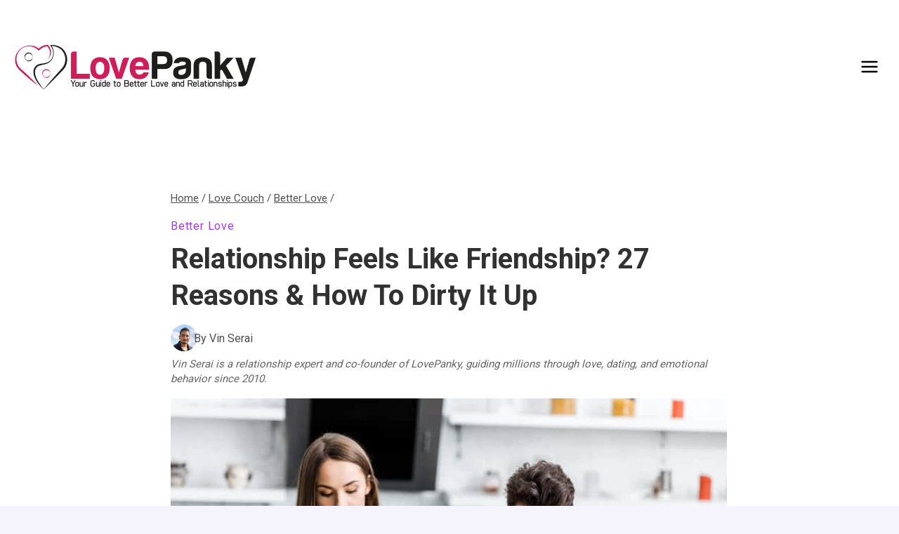

--- FILE ---
content_type: text/html; charset=UTF-8
request_url: https://www.lovepanky.com/love-couch/better-love/relationship-feels-like-friendship
body_size: 39634
content:
<!doctype html>
<html lang="en-US" class="no-js" itemtype="https://schema.org/Blog" itemscope>
<head>
	<meta charset="UTF-8">
	<meta name="viewport" content="width=device-width, initial-scale=1, minimum-scale=1">
	<meta name='robots' content='index, follow, max-image-preview:large, max-snippet:-1, max-video-preview:-1' />
	<style>img:is([sizes="auto" i], [sizes^="auto," i]) { contain-intrinsic-size: 3000px 1500px }</style>
	
	<!-- This site is optimized with the Yoast SEO Premium plugin v21.6 (Yoast SEO v25.6) - https://yoast.com/wordpress/plugins/seo/ -->
	<title>Relationship Feels Like Friendship? 27 Reasons &amp; How to Dirty It Up</title>
<style>.flying-press-lazy-bg{background-image:none!important;}</style>
<link rel='preload' href='https://www.lovepanky.com/wp-content/uploads/2025/07/cropped-LovePanky-Logo-JPG-700px-1.png' as='image' imagesrcset='https://www.lovepanky.com/wp-content/uploads/2025/07/cropped-LovePanky-Logo-JPG-700px-1.png 700w, https://www.lovepanky.com/wp-content/uploads/2025/07/cropped-LovePanky-Logo-JPG-700px-1-300x57.png 300w' imagesizes='(max-width: 700px) 100vw, 700px'/>
<link rel='preload' href='https://www.lovepanky.com/wp-content/uploads/avatars/avatar-22-optimized.jpg' as='image' imagesrcset='' imagesizes=''/>
<link rel='preload' href='https://www.lovepanky.com/wp-content/uploads/2018/07/relationship-feels-like-friendship-1.jpg' as='image' imagesrcset='https://www.lovepanky.com/wp-content/uploads/2018/07/relationship-feels-like-friendship-1.jpg 792w, https://www.lovepanky.com/wp-content/uploads/2018/07/relationship-feels-like-friendship-1-300x173.jpg 300w, https://www.lovepanky.com/wp-content/uploads/2018/07/relationship-feels-like-friendship-1-768x442.jpg 768w, https://www.lovepanky.com/wp-content/uploads/2018/07/relationship-feels-like-friendship-1-640x368.jpg 640w' imagesizes='(max-width: 792px) 100vw, 792px'/>
<link rel='preload' href='https://www.lovepanky.com/wp-content/cache/flying-press/KFO7CnqEu92Fr1ME7kSn66aGLdTylUAMaxKUBHMdazTgWw.woff2' as='font' type='font/woff2' fetchpriority='high' crossorigin='anonymous'><link rel='preload' href='https://www.lovepanky.com/wp-content/cache/flying-press/KFO7CnqEu92Fr1ME7kSn66aGLdTylUAMawCUBHMdazTgWw.woff2' as='font' type='font/woff2' fetchpriority='high' crossorigin='anonymous'><link rel='preload' href='https://www.lovepanky.com/wp-content/cache/flying-press/KFO7CnqEu92Fr1ME7kSn66aGLdTylUAMa3yUBHMdazQ.woff2' as='font' type='font/woff2' fetchpriority='high' crossorigin='anonymous'>
<style id="flying-press-css">html{text-size-adjust:100%;line-height:1.15}body{margin:0}main{min-width:0;display:block}h1{margin:.67em 0;font-size:2em}a{background-color:#fff0}b,strong{font-weight:700}img{border-style:none}button,input,optgroup,select,textarea{margin:0;font-size:100%}button,input{overflow:visible}button,select{text-transform:none}button,[type=button],[type=reset],[type=submit]{appearance:button}[type=checkbox],[type=radio]{box-sizing:border-box;padding:0}[type=number]::-webkit-inner-spin-button,[type=number]::-webkit-outer-spin-button{height:auto}[type=search]{appearance:textfield;outline-offset:-2px}[type=search]::-webkit-search-decoration{appearance:none}::-webkit-file-upload-button{appearance:button;font:inherit}:root{--global-gray-400:#cbd5e0;--global-gray-500:#a0aec0;--global-xs-spacing:1em;--global-sm-spacing:1.5rem;--global-md-spacing:2rem;--global-lg-spacing:2.5em;--global-xl-spacing:3.5em;--global-xxl-spacing:5rem;--global-edge-spacing:1.5rem;--global-boxed-spacing:2rem;--global-font-size-small:clamp(.8rem,.73rem + .217vw,.9rem);--global-font-size-medium:clamp(1.1rem,.995rem + .326vw,1.25rem);--global-font-size-large:clamp(1.75rem,1.576rem + .543vw,2rem);--global-font-size-larger:clamp(2rem,1.6rem + 1vw,2.5rem);--global-font-size-xxlarge:clamp(2.25rem,1.728rem + 1.63vw,3rem)}h1,h2,h3,h4,h5,h6{margin:0;padding:0}h1 a,h2 a,h3 a,h4 a,h5 a,h6 a{color:inherit;text-decoration:none}html{box-sizing:border-box}*,:before,:after{box-sizing:inherit}ul,ol{margin:0 0 1.5em 1.5em;padding:0}ul{list-style:outside}li>ul,li>ol{margin-bottom:0;margin-left:1.5em}img{max-width:100%;height:auto;display:block}figure{margin:.5em 0}a{color:var(--global-palette-highlight);transition:all .1s linear}a:hover,a:focus,a:active{color:var(--global-palette-highlight-alt)}a:hover,a:active{outline:0}.inner-link-style-normal a:not(.button),.widget-area.inner-link-style-normal a:not(.button){text-decoration:underline}.link-style-no-underline .entry-content p>a,.link-style-no-underline .entry-content strong>a,.link-style-no-underline .entry-content em>a,.link-style-no-underline .entry-content>ul a,.link-style-no-underline .entry-content a,.link-style-no-underline .entry-content p>a:hover,.link-style-no-underline .entry-content strong>a:hover,.link-style-no-underline .entry-content em>a:hover,.link-style-no-underline .entry-content>ul a:hover,.link-style-no-underline .entry-content a:hover{text-decoration:none}.screen-reader-text{clip:rect(1px,1px,1px,1px);width:1px;height:1px;overflow:hidden;overflow-wrap:normal!important;position:absolute!important}.screen-reader-text:focus{color:#21759b;z-index:100000;background-color:#f1f1f1;border-radius:3px;width:auto;height:auto;padding:15px 23px 14px;font-size:.875rem;font-weight:700;line-height:normal;text-decoration:none;display:block;top:5px;left:5px;box-shadow:0 0 2px 2px #0009;clip:auto!important}:where(html:not(.no-js)) .hide-focus-outline :focus,#primary[tabindex="-1"]:focus{outline:0}input[type=text],input[type=email],input[type=url],input[type=password],input[type=search],input[type=number],input[type=tel],input[type=range],input[type=date],input[type=month],input[type=week],input[type=time],input[type=datetime],input[type=datetime-local],input[type=color],textarea{appearance:none;color:var(--global-palette5);border:1px solid var(--global-gray-400);background:var(--global-palette9);border-radius:3px;max-width:100%;padding:.4em .5em;box-shadow:0 0 0 -7px #fff0}::placeholder{color:var(--global-palette6)}input[type=text]:focus,input[type=email]:focus,input[type=url]:focus,input[type=password]:focus,input[type=search]:focus,input[type=number]:focus,input[type=tel]:focus,input[type=range]:focus,input[type=date]:focus,input[type=month]:focus,input[type=week]:focus,input[type=time]:focus,input[type=datetime]:focus,input[type=datetime-local]:focus,input[type=color]:focus,textarea:focus{color:var(--global-palette3);border-color:var(--global-palette6);outline:0;box-shadow:0 5px 15px -7px #0000001a}.search-form{position:relative}.search-form input[type=search],.search-form input.search-field{width:100%;padding-right:60px}.search-form .search-submit[type=submit]{color:#fff0;z-index:2;width:50px;box-shadow:none;background:#fff0;border:0;border-radius:0;padding:8px 12px 7px;position:absolute;top:0;bottom:0;right:0;overflow:hidden}.search-form .search-submit[type=submit]:hover,.search-form .search-submit[type=submit]:focus{color:#fff0;box-shadow:none;background:#fff0}.search-form .kadence-search-icon-wrap{text-align:center;z-index:3;cursor:pointer;pointer-events:none;width:50px;height:100%;color:var(--global-palette6);text-shadow:none;background:0 0;justify-content:center;align-items:center;padding:0;display:flex;position:absolute;top:0;right:0}.search-form .search-submit[type=submit]:hover~.kadence-search-icon-wrap{color:var(--global-palette4)}button,.button,.wp-block-button__link,.wp-element-button,input[type=button],input[type=reset],input[type=submit]{background:var(--global-palette-btn-bg);color:var(--global-palette-btn);cursor:pointer;border:0;border-radius:3px;padding:.4em 1em;font-family:inherit;font-size:1.125rem;line-height:1.6;text-decoration:none;transition:all .2s;display:inline-block;box-shadow:0 0 0 -7px #fff0}button:visited,.button:visited,.wp-block-button__link:visited,.wp-element-button:visited,input[type=button]:visited,input[type=reset]:visited,input[type=submit]:visited{background:var(--global-palette-btn-bg);color:var(--global-palette-btn)}button:hover,button:focus,button:active,.button:hover,.button:focus,.button:active,.wp-block-button__link:hover,.wp-block-button__link:focus,.wp-block-button__link:active,.wp-element-button:hover,.wp-element-button:focus,.wp-element-button:active,input[type=button]:hover,input[type=button]:focus,input[type=button]:active,input[type=reset]:hover,input[type=reset]:focus,input[type=reset]:active,input[type=submit]:hover,input[type=submit]:focus,input[type=submit]:active{color:var(--global-palette-btn-hover);background:var(--global-palette-btn-bg-hover);box-shadow:0 15px 25px -7px #0000001a}button:disabled,button.disabled,.button:disabled,.button.disabled,.wp-block-button__link:disabled,.wp-block-button__link.disabled,.wp-element-button:disabled,.wp-element-button.disabled,input[type=button]:disabled,input[type=button].disabled,input[type=reset]:disabled,input[type=reset].disabled,input[type=submit]:disabled,input[type=submit].disabled{cursor:not-allowed;opacity:.5}.kadence-svg-iconset{align-self:center;display:inline-flex}.kadence-svg-iconset svg{width:1em;height:1em}.kadence-svg-iconset.svg-baseline svg{position:relative;top:.125em}.kt-clear:before,.kt-clear:after{content:" ";display:table}.kt-clear:after{clear:both}.content-area{margin:var(--global-xxl-spacing)0}.entry-content{word-break:break-word}.site-container,.site-header-row-layout-contained,.site-footer-row-layout-contained,.entry-hero-layout-contained,.alignfull>.wp-block-cover__inner-container,.alignwide>.wp-block-cover__inner-container{padding:0 var(--global-content-edge-padding);margin:0 auto}.content-bg{background:#fff}.content-style-unboxed .entry:not(.loop-entry)>.entry-content-wrap{padding:0}.content-style-unboxed .content-bg:not(.loop-entry){background:#fff0}.content-style-unboxed .entry:not(.loop-entry){box-shadow:none;border-radius:0}#kt-scroll-up-reader,#kt-scroll-up{opacity:0;z-index:1000;cursor:pointer;transition:all .2s;display:flex;position:fixed;transform:translateY(40px)}#kt-scroll-up-reader *,#kt-scroll-up *{pointer-events:none}.scroll-up-style-filled{color:var(--global-palette9);background:var(--global-palette4)}.scroll-up-style-filled:hover{color:var(--global-palette9)}#kt-scroll-up-reader{transition:all;transform:translateY(0)}#kt-scroll-up-reader:not(:focus){clip:rect(1px,1px,1px,1px);width:1px;height:1px;overflow:hidden;overflow-wrap:normal!important}#kt-scroll-up-reader:focus{opacity:1;box-shadow:none;z-index:1001;transform:translateY(0)}@media screen and (width<=719px){.vs-sm-false{display:none!important}}#wrapper{overflow:clip}body.footer-on-bottom #wrapper{flex-direction:column;min-height:100vh;display:flex}body.footer-on-bottom #inner-wrap{flex:1 0 auto}.site-branding{max-height:inherit}.site-branding a.brand{color:inherit;max-height:inherit;flex-direction:row;align-items:center;gap:1em;text-decoration:none;display:flex}.site-branding a.brand img{display:block}.header-navigation ul ul.sub-menu,.header-navigation ul ul.submenu{z-index:1000;background:#fff;flex-direction:column;margin-left:0;display:none;position:absolute;top:100%;box-shadow:0 2px 13px #0000001a}.header-navigation ul ul.sub-menu>li:last-child,.header-navigation ul ul.submenu>li:last-child{border-bottom:0}.header-navigation[class*=header-navigation-dropdown-animation-fade] ul ul.sub-menu,.header-navigation[class*=header-navigation-dropdown-animation-fade] ul ul.submenu{opacity:0;visibility:hidden;clip:rect(1px,1px,1px,1px);height:1px;transition:all .2s;display:block;overflow:hidden;transform:translate(0,0)}.header-navigation[class*=header-navigation-dropdown-animation-fade]:not(.click-to-open) ul li.menu-item--toggled-on>ul,.header-navigation[class*=header-navigation-dropdown-animation-fade]:not(.click-to-open) ul li:hover>ul,.header-navigation[class*=header-navigation-dropdown-animation-fade]:not(.click-to-open) ul li:not(.menu-item--has-toggle):focus>ul{opacity:1;visibility:visible;clip:auto;height:auto;overflow:visible;transform:translate(0,0)}.header-navigation.header-navigation-dropdown-animation-fade-down ul ul.sub-menu,.header-navigation.header-navigation-dropdown-animation-fade-down ul ul.submenu{transform:translateY(-10px)}.nav--toggle-sub .dropdown-nav-toggle{width:.9em;height:.9em;font-size:.9em;line-height:inherit;background:0 0;border:none;border-radius:0;margin:0;padding:0;transition:opacity .2s;display:inline-flex;position:absolute;top:50%;right:0;overflow:visible;transform:translateY(-50%)}.nav--toggle-sub ul ul .dropdown-nav-toggle{right:.2em}.nav--toggle-sub ul ul .dropdown-nav-toggle .kadence-svg-iconset{transform:rotate(-90deg)}.nav--toggle-sub li.menu-item-has-children{position:relative}.nav-drop-title-wrap{padding-right:1em;display:block;position:relative}.nav--toggle-sub li.menu-item--toggled-on>ul,.nav--toggle-sub li:not(.menu-item--has-toggle):focus>ul,.nav--toggle-sub.click-to-open li.menu-item--has-toggle>ul.opened,.nav--toggle-sub:not(.click-to-open) li:hover>ul,.nav--toggle-sub li:not(.menu-item--has-toggle):focus-within>ul{display:block}.header-navigation[class*=header-navigation-style-underline] .header-menu-container>ul>li>a{position:relative}.header-navigation[class*=header-navigation-style-underline] .header-menu-container>ul>li>a:after{content:"";background:currentColor;width:100%;height:2px;transition:transform .2s ease-in-out,color ease-in-out;position:absolute;bottom:0;right:50%;transform:scale(0)translate(-50%)}.header-navigation[class*=header-navigation-style-underline] .header-menu-container>ul>li>a:hover:after{transform:scale(1)translate(50%)}.header-menu-container,.header-navigation{display:flex}.header-navigation li.menu-item>a{width:100%;color:var(--global-palette4);text-decoration:none;transition:all .2s ease-in-out;display:block;transform:translate(0,0)}.header-navigation li.menu-item>a:focus,.header-navigation li.menu-item>a:hover{color:var(--global-palette-highlight)}.header-navigation ul.sub-menu,.header-navigation ul.submenu{margin:0;padding:0;list-style:none;display:block}.header-navigation ul li.menu-item>a{padding:.6em .5em}.header-navigation ul ul li.menu-item>a{width:200px;padding:1em}.header-navigation ul ul ul.sub-menu,.header-navigation ul ul ul.submenu{min-height:100%;top:0;left:100%;right:auto}.header-navigation .menu{flex-wrap:wrap;justify-content:center;align-items:center;margin:0;padding:0;list-style:none;display:flex}.menu-toggle-open{box-shadow:none;background:0 0;align-items:center;display:flex}.menu-toggle-open .menu-toggle-icon{display:flex}.menu-toggle-open:focus,.menu-toggle-open:hover{box-shadow:none;background:0 0;border-color:currentColor}.menu-toggle-open.menu-toggle-style-default{border:0}.wp-site-blocks .menu-toggle-open{box-shadow:none}.mobile-navigation{width:100%}.mobile-navigation a{width:100%;padding:.6em .5em;text-decoration:none;display:block}.mobile-navigation ul{margin:0;padding:0;list-style:none;display:block}.drawer-nav-drop-wrap{display:flex;position:relative}.drawer-nav-drop-wrap a{color:inherit}.drawer-nav-drop-wrap .drawer-sub-toggle{color:inherit;box-shadow:none;background:0 0;border:0;border-radius:0;padding:.5em .7em;line-height:normal;display:flex}.drawer-nav-drop-wrap .drawer-sub-toggle[aria-expanded=true] svg{transform:rotate(180deg)}.mobile-navigation ul ul{padding-left:1em;transition:all .2s ease-in-out}.mobile-navigation ul.has-collapse-sub-nav ul.sub-menu{display:none}body[class*=amp-mode-] .mobile-navigation ul ul{display:block}.mobile-navigation ul ul ul ul ul ul{padding-left:0}.popup-drawer{z-index:100000;transition:opacity .25s ease-in,left .25s,right .25s;display:none;position:fixed;inset:0 99999rem 0 -99999rem}.popup-drawer .drawer-overlay{opacity:0;background-color:#0006;transition:opacity .2s ease-in-out;position:fixed;inset:0}.popup-drawer .drawer-inner{color:#fff;opacity:0;background:#090c10;flex-direction:column;width:100%;max-width:90%;transition:transform .3s cubic-bezier(.77,.2,.05,1),opacity .25s cubic-bezier(.77,.2,.05,1);display:flex;position:fixed;top:0;bottom:0;right:0;overflow:auto;transform:translate(100%);box-shadow:0 0 2rem #0000001a}.popup-drawer .drawer-header{justify-content:flex-end;min-height:calc(1.2em + 24px);padding:0 1.5em;display:flex}.popup-drawer .drawer-header .drawer-toggle{color:inherit;box-shadow:none;background:0 0;border:0;border-radius:0;padding:.6em .15em;font-size:24px;line-height:1;display:flex}.popup-drawer .drawer-header .drawer-toggle:hover{box-shadow:none}.popup-drawer .drawer-content{padding:0 1.5em 1.5em}.popup-drawer .drawer-header .drawer-toggle{box-sizing:content-box;width:1em;height:1em;font-size:24px;position:relative}.drawer-toggle .toggle-close-bar{transform-origin:50%;opacity:0;background:currentColor;border-radius:.08em;width:.75em;height:.08em;margin-top:-.04em;margin-left:-.375em;transition:transform .3s cubic-bezier(.77,.2,.05,1) .2s,opacity .3s cubic-bezier(.77,.2,.05,1);position:absolute;top:50%;left:50%;transform:rotate(45deg)translate(-50%)}.drawer-toggle .toggle-close-bar:last-child{transform:rotate(-45deg)translate(50%)}.popup-drawer .drawer-content.content-valign-middle{flex-direction:column;justify-content:safe center;min-height:calc(100% - 1.2em - 24px);padding-bottom:calc(1.2em + 24px);display:flex;overflow:auto}.popup-drawer .drawer-content.content-align-center{text-align:center}.popup-drawer .drawer-content.content-align-center .site-header-item{justify-content:center}.popup-drawer .drawer-content.content-align-right{text-align:right}.popup-drawer .drawer-content.content-align-right .site-header-item{justify-content:flex-end}body[class*=showing-popup-drawer-]{overflow:hidden}#main-header{display:none}#masthead{z-index:11;position:relative}@media screen and (width>=1025px){#main-header{display:block}#mobile-header{display:none}}.site-header-row{grid-template-columns:auto auto;display:grid}.site-header-row.site-header-row-center-column{grid-template-columns:1fr auto 1fr}.site-header-row.site-header-row-only-center-column{justify-content:center;display:flex}.site-header-row.site-header-row-only-center-column .site-header-section-center{flex-grow:1}.site-header-section{max-height:inherit;display:flex}.site-header-item{max-height:inherit;align-items:center;margin-right:10px;display:flex}.site-header-section>.site-header-item:last-child{margin-right:0}.drawer-content .site-header-item{margin-bottom:10px;margin-right:0}.drawer-content .site-header-item:last-child{margin-bottom:0}.site-header-section-right{justify-content:flex-end}.site-header-section-center{justify-content:center}.site-header-section-left-center{flex-grow:1;justify-content:flex-end}.site-header-section-right-center{flex-grow:1;justify-content:flex-start}.element-social-inner-wrap{flex-wrap:wrap;align-items:center;gap:.3em;display:flex}a.social-button{width:2em;height:2em;color:var(--global-palette4);background:var(--global-palette7);border-radius:3px;justify-content:center;align-items:center;margin:0;text-decoration:none;transition:all .2s ease-in-out;display:inline-flex}a.social-button:hover{color:var(--global-palette-btn);background:var(--global-palette-btn-bg)}.search-toggle-open{box-shadow:none;background:0 0;align-items:center;padding:.5em;display:flex}.search-toggle-open .search-toggle-icon{display:flex}.search-toggle-open .search-toggle-icon svg.kadence-svg-icon{position:relative;top:-.05em}.search-toggle-open:focus,.search-toggle-open:hover{box-shadow:none;background:0 0;border-color:currentColor}.search-toggle-open.search-toggle-style-default{border:0}.popup-drawer-layout-fullwidth .drawer-inner{background:#090c10f7;max-width:none;transition:transform ease-in,opacity .2s ease-in}.popup-drawer-layout-fullwidth .drawer-inner .drawer-overlay{background-color:#fff0}#search-drawer .drawer-inner .drawer-header{z-index:100;position:relative}#search-drawer .drawer-inner .drawer-content{justify-content:center;align-items:center;padding:2em;display:flex;position:absolute;inset:0}#search-drawer .drawer-inner form{width:100%;max-width:800px;margin:0 auto;display:flex}#search-drawer .drawer-inner form label{flex-grow:2}#search-drawer .drawer-inner form ::-webkit-input-placeholder{color:currentColor;opacity:.5}#search-drawer .drawer-inner input.search-field{width:100%;color:var(--global-palette6);background:0 0;border:1px solid;padding:.8em 80px .8em .8em;font-size:20px}#search-drawer .drawer-inner input.search-field:focus{color:#fff;box-shadow:5px 5px}#search-drawer .drawer-inner .search-submit[type=submit]{width:70px}#search-drawer .drawer-inner .kadence-search-icon-wrap{color:var(--global-palette6);width:70px}#search-drawer .drawer-inner .search-submit[type=submit]:hover~.kadence-search-icon-wrap,#search-drawer .drawer-inner button[type=submit]:hover~.kadence-search-icon-wrap{color:#fff}.kadence-sticky-header{z-index:1;position:relative}#mobile-drawer{z-index:99999}#mobile-header .mobile-navigation>.mobile-menu-container.drawer-menu-container>ul.menu{flex-wrap:wrap;display:flex}#mobile-header .mobile-navigation:not(.drawer-navigation-parent-toggle-true) ul li.menu-item-has-children .drawer-nav-drop-wrap button,#mobile-header .mobile-navigation ul li.menu-item-has-children .drawer-nav-drop-wrap,#mobile-header .mobile-navigation ul li:not(.menu-item-has-children) a{border:0}.wp-block-image{margin-bottom:0}.widget{margin-top:0;margin-bottom:1.5em}.widget-area .widget:last-child{margin-bottom:0}.widget-area ul{padding-left:.5em}.widget-area a:where(:not(.button):not(.wp-block-button__link):not(.wp-element-button)){color:var(--global-palette3);text-decoration:none}.widget-area a:where(:not(.button):not(.wp-block-button__link):not(.wp-element-button)):hover{color:var(--global-palette-highlight);text-decoration:underline}.widget-area .widget{margin-left:0;margin-right:0}.widget li:not(.kb-table-of-content-list li){line-height:1.8}.entry{border-radius:.25rem;box-shadow:0 15px 25px -10px #0000000d}.content-wrap{position:relative}.single-content{margin:var(--global-md-spacing)0 0}.single-content address,.single-content figure,.single-content hr,.single-content p,.single-content table,.single-content pre,.single-content form,.single-content .wp-block-buttons,.single-content .wp-block-button,.single-content .wc-block-grid,.single-content .wp-block-kadence-advancedbtn,.single-content .wp-block-media-text,.single-content .wp-block-cover,.single-content .entry-content-asset,.single-content .wp-block-kadence-form,.single-content .wp-block-group,.single-content .wp-block-yoast-faq-block,.single-content .wp-block-yoast-how-to-block,.single-content .schema-faq-section,.single-content .wp-block-kadence-tableofcontents,.single-content .enlighter-default,.single-content .wp-block-kadence-iconlist,.single-content [class*=__inner-content]{margin-top:0;margin-bottom:var(--global-md-spacing)}.single-content p>img,.single-content li>img{display:inline-block}.single-content h1,.single-content h2,.single-content h3,.single-content h4,.single-content h5,.single-content h6{margin:1.5em 0 .5em}.single-content h1:first-child,.single-content h2:first-child,.single-content h3:first-child,.single-content h4:first-child,.single-content h5:first-child,.single-content h6:first-child,.single-content h1+*,.single-content h2+*,.single-content h3+*,.single-content h4+*,.single-content h5+*,.single-content h6+*{margin-top:0}.single-content ul,.single-content ol{margin:0 0 var(--global-md-spacing);padding-left:2em}.single-content li>ol,.single-content li>ul{margin:0}.single-content address:last-child,.single-content figure:last-child,.single-content hr:last-child,.single-content p:last-child,.single-content table:last-child,.single-content pre:last-child,.single-content form:last-child,.single-content .wp-block-buttons:last-child,.single-content .wp-block-button:last-child,.single-content .wp-block-kadence-advancedbtn:last-child,.single-content .wp-block-media-text:last-child,.single-content .wp-block-cover:last-child,.single-content .entry-content-asset:last-child,.single-content .wp-block-kadence-form:last-child,.single-content .wp-block-group:last-child,.single-content .wp-block-yoast-faq-block:last-child,.single-content .wp-block-yoast-how-to-block:last-child,.single-content .schema-faq-section:last-child,.single-content .wp-block-kadence-tableofcontents:last-child,.single-content .enlighter-default:last-child,.single-content .wp-block-kadence-iconlist:last-child,.single-content h1:last-child,.single-content h2:last-child,.single-content h3:last-child,.single-content h4:last-child,.single-content h5:last-child,.single-content h6:last-child,.single-content ul:last-child,.single-content ol:last-child{margin-bottom:0}.single-content .wp-block-image{margin-top:0;margin-bottom:0}.single-content .wp-block-image figure{margin-bottom:var(--global-md-spacing)}.single-content .wp-block-image:last-child figure{margin-bottom:0}.single-content figure.wp-block-image{margin-bottom:var(--global-md-spacing)}.single-content figure.wp-block-image:last-child{margin-bottom:0}.entry-content:after{clear:both;content:"";display:table}.wp-site-blocks .post-thumbnail{height:0;padding-bottom:66.67%;display:block;position:relative;overflow:hidden}.wp-site-blocks .post-thumbnail .post-thumbnail-inner{position:absolute;inset:0}.wp-site-blocks .post-thumbnail img{object-fit:cover;flex:1}.wp-site-blocks .post-thumbnail:not(.kadence-thumbnail-ratio-inherit) img{width:100%;height:100%}.kadence-breadcrumbs{color:var(--global-palette5);margin:1em 0;font-size:85%}.kadence-breadcrumbs a{color:inherit}.kadence-breadcrumbs p{margin:0}.entry-content-wrap .entry-header .kadence-breadcrumbs:first-child{margin-top:0}.entry-meta{flex-wrap:wrap;margin:1em 0;font-size:80%;display:flex}.entry-meta>*{flex-wrap:wrap;align-items:center;display:inline-flex}.entry-meta a{color:inherit;text-decoration:none}.entry-meta .author-avatar{width:25px;height:25px;margin-right:.5rem;display:inline-block;position:relative}.entry-meta .author-avatar img{border-radius:50%;position:absolute;inset:0}.entry-meta>:after{content:"";opacity:.8;vertical-align:.1875em;background-color:currentColor;border-radius:9999px;width:.25rem;height:.25rem;margin-left:.5rem;margin-right:.5rem;display:inline-block}.entry-meta>:last-child:after{display:none}.entry-meta-divider-customicon.entry-meta>*>.kadence-svg-iconset{margin-left:.8em;margin-right:.3em}.entry-meta-divider-customicon.entry-meta>:after{display:none}.entry-taxonomies{letter-spacing:.05em;text-transform:uppercase;margin-bottom:.5em;font-size:70%}.entry-taxonomies a{font-weight:700;text-decoration:none}.title-align-left{text-align:left}.title-align-left .entry-meta{justify-content:flex-start}.entry-header{margin-bottom:1em}.post-navigation-wrap.entry-content-wrap,.post-navigation-wrap .post-navigation,.entry-author.entry-content-wrap{border-radius:0;margin-top:0;margin-bottom:0}.entry-title{overflow-wrap:break-word}.entry-author-profile{padding-left:100px;position:relative}.entry-author{margin:var(--global-lg-spacing)auto}.entry-author-avatar{position:absolute;left:0}.entry-author-name{font-size:120%}.entry-author-name a{color:inherit;text-decoration:none}.entry-author-profile p{margin:1em 0}.entry-author-profile p.entry-author-occupation{margin:0;font-size:90%}.entry-author-style-center{padding-bottom:var(--global-md-spacing);border-bottom:1px solid var(--global-gray-500)}.entry-author-style-center .entry-author-profile{text-align:center;padding-left:0}.entry-author-style-center .entry-author-avatar{margin-bottom:.5em;position:relative}.entry-author-style-center .entry-author-avatar img{z-index:2;box-sizing:content-box;border-radius:50%;margin:0 auto;position:relative}.entry-author-style-center .entry-author-avatar:before{content:"";background:var(--global-gray-500);width:calc(50% - 60px);height:1px;margin-top:-1px;position:absolute;top:50%;left:0}.entry-author-style-center .entry-author-avatar:after{content:"";background:var(--global-gray-500);width:calc(50% - 60px);height:1px;margin-top:-1px;position:absolute;top:50%;right:0}@media screen and (width>=767px){.entry-author-style-center .entry-author-profile .entry-author-description{max-width:70%;margin-left:auto;margin-right:auto}}@-webkit-keyframes splide-loading{0%{transform:rotate(0)}to{transform:rotate(1turn)}}@keyframes splide-loading{0%{transform:rotate(0)}to{transform:rotate(1turn)}}.site-footer-row{grid-template-columns:repeat(2,minmax(0,1fr));display:grid}.site-footer-row.site-footer-row-columns-2.site-footer-row-column-layout-right-golden{grid-template-columns:minmax(0,1fr) minmax(0,2fr)}.site-footer-row.site-footer-row-columns-3{grid-template-columns:minmax(0,1fr) minmax(0,1fr) minmax(0,1fr)}@media screen and (width>=720px) and (width<=1024px){.site-footer-row-container-inner .site-footer-row.site-footer-row-tablet-column-layout-default,.site-footer-row-container-inner .site-footer-row.site-footer-row-tablet-column-layout-row{grid-template-columns:minmax(0,1fr)}}@media screen and (width<=719px){.site-footer-row-container-inner .site-footer-row.site-footer-row-mobile-column-layout-default,.site-footer-row-container-inner .site-footer-row.site-footer-row-mobile-column-layout-row{grid-template-columns:minmax(0,1fr)}}.site-footer-section{max-height:inherit;display:flex}.footer-widget-area{flex:1;min-width:0;display:flex}.ft-ro-dir-row .footer-section-inner-items-2 .footer-widget-area{flex:unset;margin-left:30px}.ft-ro-dir-row .footer-section-inner-items-2 .footer-widget-area:first-child{margin-left:0}.footer-widget-area>*{flex:1;min-width:0}.footer-widget-area.content-valign-middle{align-items:center}.footer-widget-area.content-valign-top{align-items:flex-start}.footer-widget-area.content-align-center{text-align:center}.footer-widget-area.content-align-center .footer-navigation{justify-content:center}.footer-widget-area.content-align-center .widget_media_image img{margin:0 auto}.footer-widget-area.content-align-center .footer-social-inner-wrap{justify-content:center}.footer-widget-area.content-align-right{text-align:right}.footer-widget-area.content-align-right .footer-navigation,.footer-widget-area.content-align-right .footer-navigation .menu,.footer-widget-area.content-align-right .footer-social-inner-wrap{justify-content:flex-end}.footer-widget-area.content-align-right .widget_media_image img{margin:0 0 0 auto}.footer-widget-area.content-align-left{text-align:left}.footer-widget-area.content-align-left .footer-navigation,.footer-widget-area.content-align-left .footer-navigation .menu,.footer-widget-area.content-align-left .footer-social-inner-wrap{justify-content:flex-start}@media screen and (width<=1024px){.ft-ro-dir-row .footer-section-inner-items-2 .footer-widget-area.content-tablet-align-center:first-child{margin-left:auto}.ft-ro-dir-row .footer-section-inner-items-2 .footer-widget-area.content-tablet-align-center:first-child~.footer-widget-area:last-child{margin-right:auto}.footer-widget-area.content-tablet-align-center{text-align:center}.footer-widget-area.content-tablet-align-center .footer-navigation,.footer-widget-area.content-tablet-align-center .footer-navigation .menu,.footer-widget-area.content-tablet-align-center .footer-social-inner-wrap{justify-content:center}.footer-widget-area.content-tablet-align-center .widget_media_image img{margin:0 auto}}@media screen and (width<=719px){.footer-widget-area.content-mobile-align-center{text-align:center}.footer-widget-area.content-mobile-align-center .footer-navigation,.footer-widget-area.content-mobile-align-center .footer-navigation .menu,.footer-widget-area.content-mobile-align-center .footer-social-inner-wrap{justify-content:center}.footer-widget-area.content-mobile-align-center .widget_media_image img{margin:0 auto}}.footer-navigation,.footer-menu-container{display:flex}.footer-navigation a{width:100%;color:var(--global-palette4);text-decoration:none;transition:all .2s ease-in-out;display:block}.footer-navigation a:hover,.footer-navigation a:focus{color:var(--global-palette-highlight)}.footer-navigation ul{margin:0;padding:0;list-style:none;display:block}.footer-navigation ul li a{padding:.6em .5em}.footer-navigation .menu{flex-wrap:wrap;justify-content:center;display:flex}.site-footer-wrap .footer-navigation .footer-menu-container>ul li a:hover{text-decoration:none}.site-footer-wrap .social-button{color:var(--global-palette4);background:var(--global-palette7)}.site-footer-wrap .social-button:hover{color:var(--global-palette-btn);background:var(--global-palette-btn-bg);text-decoration:none}.site-footer-section{position:relative}.site-footer-section:not(:last-child):after{content:"";width:0;height:auto;position:absolute;top:0;bottom:0;right:-15px;transform:translate(50%)}.footer-html{margin:1em 0}.footer-html p:last-child{margin-bottom:0}.footer-html p:first-child{margin-top:0}body,.entry-content,p,span,div,a,button,input,textarea,select,h1,h2,h3,h4,h5,h6{font-family:Roboto,-apple-system,BlinkMacSystemFont,Segoe UI,sans-serif!important}.author-short-bio{color:#666;margin-top:.5em;font-style:italic;line-height:1.4}.author-avatar-img,.entry-meta-flex .author-avatar img,.entry-meta-flex .author-avatar-img{object-fit:cover!important;border-radius:50%!important;width:38px!important;min-width:38px!important;max-width:38px!important;height:38px!important;min-height:38px!important;max-height:38px!important;display:inline-block!important}.entry-meta-left,.entry-meta-flex .author-avatar{flex-shrink:0!important}@media (width<=600px){.entry-meta-flex .author-avatar,.entry-meta-flex .author-avatar-img{width:38px!important;min-width:38px!important;max-width:38px!important;height:38px!important;min-height:38px!important;max-height:38px!important}}.entry-meta-flex .author-avatar,.entry-meta-flex .author-name{align-items:center;height:38px;line-height:38px;display:flex}.entry-meta-flex .author-name{font-size:1rem;position:relative;top:1px}.single .lwptoc_items>.lwptoc_itemWrap>.lwptoc_item:first-child{display:none!important}.lwptoc_item_label{font-weight:600}.lwptoc_item{margin-bottom:.5em}.lwptoc_i,.lwptoc_items,.lwptoc_itemWrap{margin-left:0!important;padding-left:0!important}.lwptoc_i{box-sizing:border-box;width:100%;max-width:none}.entry-author-avatar img.avatar{object-fit:cover!important;border-radius:50%!important;width:120px!important;min-width:120px!important;max-width:120px!important;height:120px!important;min-height:120px!important;max-height:120px!important;margin:0 auto!important;display:block!important}@media (width<=600px){.entry-author-avatar img.avatar{width:120px!important;min-width:120px!important;max-width:120px!important;height:120px!important;min-height:120px!important;max-height:120px!important}}.entry-meta-flex .author-short-bio{color:#666!important;align-items:center!important;margin-top:7.5px!important;font-family:Roboto,-apple-system,BlinkMacSystemFont,Segoe UI,sans-serif!important;font-size:12px!important;font-style:italic!important;font-weight:400!important;line-height:17px!important;display:flex!important}@keyframes fadeInUp{0%{opacity:0;transform:translateY(20px)}to{opacity:1;transform:translateY(0)}}.lwptoc_i{background:linear-gradient(135deg,#f5f3fb 0%,#faf8f6 100%)!important;border:none!important;border-radius:15px!important;margin:2rem 0!important;padding:2rem!important;box-shadow:0 6px 25px #00000026!important}.lwptoc_title{color:#020202!important;margin:0 0 1.5rem!important;padding:0!important;font-size:1.5rem!important;font-weight:600!important}.lwptoc_items{margin:0!important;padding:0!important;list-style:none!important}.lwptoc_item{margin:1.38rem 0!important;padding:0!important;line-height:1.6!important}.lwptoc_item a,.lwptoc_item_label{color:#a43aed!important;font-weight:400!important;line-height:1.3!important;text-decoration:none!important;transition:all .3s!important}.lwptoc_item,.lwptoc_item a,.lwptoc_item_label,.lwptoc_item span{line-height:1.3!important}.lwptoc_item a:hover,.lwptoc_item_label:hover{color:#db48e7!important;font-weight:600!important;text-decoration:none!important}.lwptoc_item .lwptoc_item{margin:.5rem 0!important;font-size:.95rem!important}@media (width<=768px){.lwptoc_i{margin:1.5rem 0!important;padding:1.5rem!important}.lwptoc_title{font-size:1.3rem!important}}.entry-meta-flex{flex-wrap:wrap;align-items:center;gap:.5em;display:flex}.author-avatar{flex-shrink:0;align-items:center;margin-right:.5em;display:flex}.author-meta-text{flex-flow:wrap;align-items:center;gap:.5em;min-width:0;display:flex}.author-name,.entry-date{line-height:1.3}@media (width>=600px){.author-meta-text{flex-direction:row;align-items:center;gap:.5em}}@media (width<=600px){h1.entry-title,.entry-title{font-family:-apple-system,BlinkMacSystemFont,Segoe UI,Arial,sans-serif!important;font-weight:700!important}}@media (width>=601px){.entry-meta-flex{min-height:3.5em}}.footer-links-row{flex-wrap:wrap;justify-content:center;align-items:center;margin-top:.5em;display:flex}.footer-links-row a.footer-link{vertical-align:middle;white-space:nowrap;margin-right:1.2em;font-size:.95em;transition:color .2s;color:#fff!important;text-decoration:none!important}.footer-links-row a.footer-link:last-child{margin-right:0}.footer-links-row a.footer-link:hover,.footer-links-row a.footer-link:focus{color:#a43aed!important;text-decoration:none!important}@media (width<=600px){.footer-links-row a.footer-link{margin-right:.8em;font-size:.85em}}@media (width<=768px){.single .entry-title,.single h1.entry-title,.single .entry-content h1{font-size:30px!important;line-height:1.2!important}.single .entry-content h2,.single h2{color:#7a2bc7!important;font-size:22px!important;line-height:1.3!important}.single .entry-content h3,.single h3{color:#9841e5!important;font-size:20px!important;line-height:1.3!important}.single .entry-content h4,.single h4{font-size:20px!important;line-height:1.3!important}.single .entry-content h1,.single .entry-content h2,.single .entry-content h3,.single .entry-content h4,.single h1.entry-title,.single h2,.single h3,.single h4{font-family:Roboto,-apple-system,BlinkMacSystemFont,Segoe UI,sans-serif!important;font-weight:600!important}}@media (width>=769px){.single .entry-content h2,.single h2{color:#7a2bc7!important}.single .entry-content h3,.single h3{color:#9841e5!important}}@font-face{font-display:swap;font-family:Jost;font-style:normal;font-weight:400;src:url(https://www.lovepanky.com/wp-content/cache/flying-press/92zPtBhPNqw79Ij1E865zBUv7myjJTVFNIgun_HKOEp-Cw.woff2)format("woff2");unicode-range:U+301,U+400-45F,U+490-491,U+4B0-4B1,U+2116}@font-face{font-display:swap;font-family:Jost;font-style:normal;font-weight:400;src:url(https://www.lovepanky.com/wp-content/cache/flying-press/92zPtBhPNqw79Ij1E865zBUv7myjJTVPNIgun_HKOEp-Cw.woff2)format("woff2");unicode-range:U+100-2BA,U+2BD-2C5,U+2C7-2CC,U+2CE-2D7,U+2DD-2FF,U+304,U+308,U+329,U+1D00-1DBF,U+1E00-1E9F,U+1EF2-1EFF,U+2020,U+20A0-20AB,U+20AD-20C0,U+2113,U+2C60-2C7F,U+A720-A7FF}@font-face{font-display:swap;font-family:Jost;font-style:normal;font-weight:400;src:url(https://www.lovepanky.com/wp-content/cache/flying-press/92zPtBhPNqw79Ij1E865zBUv7myjJTVBNIgun_HKOEo.woff2)format("woff2");unicode-range:U+??,U+131,U+152-153,U+2BB-2BC,U+2C6,U+2DA,U+2DC,U+304,U+308,U+329,U+2000-206F,U+20AC,U+2122,U+2191,U+2193,U+2212,U+2215,U+FEFF,U+FFFD}@font-face{font-display:swap;font-family:Roboto;font-style:normal;font-weight:400;font-stretch:100%;src:url(https://www.lovepanky.com/wp-content/cache/flying-press/KFO7CnqEu92Fr1ME7kSn66aGLdTylUAMa3GUBHMdazTgWw.woff2)format("woff2");unicode-range:U+460-52F,U+1C80-1C8A,U+20B4,U+2DE0-2DFF,U+A640-A69F,U+FE2E-FE2F}@font-face{font-display:swap;font-family:Roboto;font-style:normal;font-weight:400;font-stretch:100%;src:url(https://www.lovepanky.com/wp-content/cache/flying-press/KFO7CnqEu92Fr1ME7kSn66aGLdTylUAMa3iUBHMdazTgWw.woff2)format("woff2");unicode-range:U+301,U+400-45F,U+490-491,U+4B0-4B1,U+2116}@font-face{font-display:swap;font-family:Roboto;font-style:normal;font-weight:400;font-stretch:100%;src:url(https://www.lovepanky.com/wp-content/cache/flying-press/KFO7CnqEu92Fr1ME7kSn66aGLdTylUAMa3CUBHMdazTgWw.woff2)format("woff2");unicode-range:U+1F??}@font-face{font-display:swap;font-family:Roboto;font-style:normal;font-weight:400;font-stretch:100%;src:url(https://www.lovepanky.com/wp-content/cache/flying-press/KFO7CnqEu92Fr1ME7kSn66aGLdTylUAMa3-UBHMdazTgWw.woff2)format("woff2");unicode-range:U+370-377,U+37A-37F,U+384-38A,U+38C,U+38E-3A1,U+3A3-3FF}@font-face{font-display:swap;font-family:Roboto;font-style:normal;font-weight:400;font-stretch:100%;src:url(https://www.lovepanky.com/wp-content/cache/flying-press/KFO7CnqEu92Fr1ME7kSn66aGLdTylUAMawCUBHMdazTgWw.woff2)format("woff2");unicode-range:U+302-303,U+305,U+307-308,U+310,U+312,U+315,U+31A,U+326-327,U+32C,U+32F-330,U+332-333,U+338,U+33A,U+346,U+34D,U+391-3A1,U+3A3-3A9,U+3B1-3C9,U+3D1,U+3D5-3D6,U+3F0-3F1,U+3F4-3F5,U+2016-2017,U+2034-2038,U+203C,U+2040,U+2043,U+2047,U+2050,U+2057,U+205F,U+2070-2071,U+2074-208E,U+2090-209C,U+20D0-20DC,U+20E1,U+20E5-20EF,U+2100-2112,U+2114-2115,U+2117-2121,U+2123-214F,U+2190,U+2192,U+2194-21AE,U+21B0-21E5,U+21F1-21F2,U+21F4-2211,U+2213-2214,U+2216-22FF,U+2308-230B,U+2310,U+2319,U+231C-2321,U+2336-237A,U+237C,U+2395,U+239B-23B7,U+23D0,U+23DC-23E1,U+2474-2475,U+25AF,U+25B3,U+25B7,U+25BD,U+25C1,U+25CA,U+25CC,U+25FB,U+266D-266F,U+27C0-27FF,U+2900-2AFF,U+2B0E-2B11,U+2B30-2B4C,U+2BFE,U+3030,U+FF5B,U+FF5D,U+1D400-1D7FF,U+1EE??}@font-face{font-display:swap;font-family:Roboto;font-style:normal;font-weight:400;font-stretch:100%;src:url(https://www.lovepanky.com/wp-content/cache/flying-press/KFO7CnqEu92Fr1ME7kSn66aGLdTylUAMaxKUBHMdazTgWw.woff2)format("woff2");unicode-range:U+1-C,U+E-1F,U+7F-9F,U+20DD-20E0,U+20E2-20E4,U+2150-218F,U+2190,U+2192,U+2194-2199,U+21AF,U+21E6-21F0,U+21F3,U+2218-2219,U+2299,U+22C4-22C6,U+2300-243F,U+2440-244A,U+2460-24FF,U+25A0-27BF,U+28??,U+2921-2922,U+2981,U+29BF,U+29EB,U+2B??,U+4DC0-4DFF,U+FFF9-FFFB,U+10140-1018E,U+10190-1019C,U+101A0,U+101D0-101FD,U+102E0-102FB,U+10E60-10E7E,U+1D2C0-1D2D3,U+1D2E0-1D37F,U+1F0??,U+1F100-1F1AD,U+1F1E6-1F1FF,U+1F30D-1F30F,U+1F315,U+1F31C,U+1F31E,U+1F320-1F32C,U+1F336,U+1F378,U+1F37D,U+1F382,U+1F393-1F39F,U+1F3A7-1F3A8,U+1F3AC-1F3AF,U+1F3C2,U+1F3C4-1F3C6,U+1F3CA-1F3CE,U+1F3D4-1F3E0,U+1F3ED,U+1F3F1-1F3F3,U+1F3F5-1F3F7,U+1F408,U+1F415,U+1F41F,U+1F426,U+1F43F,U+1F441-1F442,U+1F444,U+1F446-1F449,U+1F44C-1F44E,U+1F453,U+1F46A,U+1F47D,U+1F4A3,U+1F4B0,U+1F4B3,U+1F4B9,U+1F4BB,U+1F4BF,U+1F4C8-1F4CB,U+1F4D6,U+1F4DA,U+1F4DF,U+1F4E3-1F4E6,U+1F4EA-1F4ED,U+1F4F7,U+1F4F9-1F4FB,U+1F4FD-1F4FE,U+1F503,U+1F507-1F50B,U+1F50D,U+1F512-1F513,U+1F53E-1F54A,U+1F54F-1F5FA,U+1F610,U+1F650-1F67F,U+1F687,U+1F68D,U+1F691,U+1F694,U+1F698,U+1F6AD,U+1F6B2,U+1F6B9-1F6BA,U+1F6BC,U+1F6C6-1F6CF,U+1F6D3-1F6D7,U+1F6E0-1F6EA,U+1F6F0-1F6F3,U+1F6F7-1F6FC,U+1F7??,U+1F800-1F80B,U+1F810-1F847,U+1F850-1F859,U+1F860-1F887,U+1F890-1F8AD,U+1F8B0-1F8BB,U+1F8C0-1F8C1,U+1F900-1F90B,U+1F93B,U+1F946,U+1F984,U+1F996,U+1F9E9,U+1FA00-1FA6F,U+1FA70-1FA7C,U+1FA80-1FA89,U+1FA8F-1FAC6,U+1FACE-1FADC,U+1FADF-1FAE9,U+1FAF0-1FAF8,U+1FB??}@font-face{font-display:swap;font-family:Roboto;font-style:normal;font-weight:400;font-stretch:100%;src:url(https://www.lovepanky.com/wp-content/cache/flying-press/KFO7CnqEu92Fr1ME7kSn66aGLdTylUAMa3OUBHMdazTgWw.woff2)format("woff2");unicode-range:U+102-103,U+110-111,U+128-129,U+168-169,U+1A0-1A1,U+1AF-1B0,U+300-301,U+303-304,U+308-309,U+323,U+329,U+1EA0-1EF9,U+20AB}@font-face{font-display:swap;font-family:Roboto;font-style:normal;font-weight:400;font-stretch:100%;src:url(https://www.lovepanky.com/wp-content/cache/flying-press/KFO7CnqEu92Fr1ME7kSn66aGLdTylUAMa3KUBHMdazTgWw.woff2)format("woff2");unicode-range:U+100-2BA,U+2BD-2C5,U+2C7-2CC,U+2CE-2D7,U+2DD-2FF,U+304,U+308,U+329,U+1D00-1DBF,U+1E00-1E9F,U+1EF2-1EFF,U+2020,U+20A0-20AB,U+20AD-20C0,U+2113,U+2C60-2C7F,U+A720-A7FF}@font-face{font-display:swap;font-family:Roboto;font-style:normal;font-weight:400;font-stretch:100%;src:url(https://www.lovepanky.com/wp-content/cache/flying-press/KFO7CnqEu92Fr1ME7kSn66aGLdTylUAMa3yUBHMdazQ.woff2)format("woff2");unicode-range:U+??,U+131,U+152-153,U+2BB-2BC,U+2C6,U+2DA,U+2DC,U+304,U+308,U+329,U+2000-206F,U+20AC,U+2122,U+2191,U+2193,U+2212,U+2215,U+FEFF,U+FFFD}@font-face{font-display:swap;font-family:Roboto;font-style:normal;font-weight:700;font-stretch:100%;src:url(https://www.lovepanky.com/wp-content/cache/flying-press/KFO7CnqEu92Fr1ME7kSn66aGLdTylUAMa3GUBHMdazTgWw.woff2)format("woff2");unicode-range:U+460-52F,U+1C80-1C8A,U+20B4,U+2DE0-2DFF,U+A640-A69F,U+FE2E-FE2F}@font-face{font-display:swap;font-family:Roboto;font-style:normal;font-weight:700;font-stretch:100%;src:url(https://www.lovepanky.com/wp-content/cache/flying-press/KFO7CnqEu92Fr1ME7kSn66aGLdTylUAMa3iUBHMdazTgWw.woff2)format("woff2");unicode-range:U+301,U+400-45F,U+490-491,U+4B0-4B1,U+2116}@font-face{font-display:swap;font-family:Roboto;font-style:normal;font-weight:700;font-stretch:100%;src:url(https://www.lovepanky.com/wp-content/cache/flying-press/KFO7CnqEu92Fr1ME7kSn66aGLdTylUAMa3CUBHMdazTgWw.woff2)format("woff2");unicode-range:U+1F??}@font-face{font-display:swap;font-family:Roboto;font-style:normal;font-weight:700;font-stretch:100%;src:url(https://www.lovepanky.com/wp-content/cache/flying-press/KFO7CnqEu92Fr1ME7kSn66aGLdTylUAMa3-UBHMdazTgWw.woff2)format("woff2");unicode-range:U+370-377,U+37A-37F,U+384-38A,U+38C,U+38E-3A1,U+3A3-3FF}@font-face{font-display:swap;font-family:Roboto;font-style:normal;font-weight:700;font-stretch:100%;src:url(https://www.lovepanky.com/wp-content/cache/flying-press/KFO7CnqEu92Fr1ME7kSn66aGLdTylUAMawCUBHMdazTgWw.woff2)format("woff2");unicode-range:U+302-303,U+305,U+307-308,U+310,U+312,U+315,U+31A,U+326-327,U+32C,U+32F-330,U+332-333,U+338,U+33A,U+346,U+34D,U+391-3A1,U+3A3-3A9,U+3B1-3C9,U+3D1,U+3D5-3D6,U+3F0-3F1,U+3F4-3F5,U+2016-2017,U+2034-2038,U+203C,U+2040,U+2043,U+2047,U+2050,U+2057,U+205F,U+2070-2071,U+2074-208E,U+2090-209C,U+20D0-20DC,U+20E1,U+20E5-20EF,U+2100-2112,U+2114-2115,U+2117-2121,U+2123-214F,U+2190,U+2192,U+2194-21AE,U+21B0-21E5,U+21F1-21F2,U+21F4-2211,U+2213-2214,U+2216-22FF,U+2308-230B,U+2310,U+2319,U+231C-2321,U+2336-237A,U+237C,U+2395,U+239B-23B7,U+23D0,U+23DC-23E1,U+2474-2475,U+25AF,U+25B3,U+25B7,U+25BD,U+25C1,U+25CA,U+25CC,U+25FB,U+266D-266F,U+27C0-27FF,U+2900-2AFF,U+2B0E-2B11,U+2B30-2B4C,U+2BFE,U+3030,U+FF5B,U+FF5D,U+1D400-1D7FF,U+1EE??}@font-face{font-display:swap;font-family:Roboto;font-style:normal;font-weight:700;font-stretch:100%;src:url(https://www.lovepanky.com/wp-content/cache/flying-press/KFO7CnqEu92Fr1ME7kSn66aGLdTylUAMaxKUBHMdazTgWw.woff2)format("woff2");unicode-range:U+1-C,U+E-1F,U+7F-9F,U+20DD-20E0,U+20E2-20E4,U+2150-218F,U+2190,U+2192,U+2194-2199,U+21AF,U+21E6-21F0,U+21F3,U+2218-2219,U+2299,U+22C4-22C6,U+2300-243F,U+2440-244A,U+2460-24FF,U+25A0-27BF,U+28??,U+2921-2922,U+2981,U+29BF,U+29EB,U+2B??,U+4DC0-4DFF,U+FFF9-FFFB,U+10140-1018E,U+10190-1019C,U+101A0,U+101D0-101FD,U+102E0-102FB,U+10E60-10E7E,U+1D2C0-1D2D3,U+1D2E0-1D37F,U+1F0??,U+1F100-1F1AD,U+1F1E6-1F1FF,U+1F30D-1F30F,U+1F315,U+1F31C,U+1F31E,U+1F320-1F32C,U+1F336,U+1F378,U+1F37D,U+1F382,U+1F393-1F39F,U+1F3A7-1F3A8,U+1F3AC-1F3AF,U+1F3C2,U+1F3C4-1F3C6,U+1F3CA-1F3CE,U+1F3D4-1F3E0,U+1F3ED,U+1F3F1-1F3F3,U+1F3F5-1F3F7,U+1F408,U+1F415,U+1F41F,U+1F426,U+1F43F,U+1F441-1F442,U+1F444,U+1F446-1F449,U+1F44C-1F44E,U+1F453,U+1F46A,U+1F47D,U+1F4A3,U+1F4B0,U+1F4B3,U+1F4B9,U+1F4BB,U+1F4BF,U+1F4C8-1F4CB,U+1F4D6,U+1F4DA,U+1F4DF,U+1F4E3-1F4E6,U+1F4EA-1F4ED,U+1F4F7,U+1F4F9-1F4FB,U+1F4FD-1F4FE,U+1F503,U+1F507-1F50B,U+1F50D,U+1F512-1F513,U+1F53E-1F54A,U+1F54F-1F5FA,U+1F610,U+1F650-1F67F,U+1F687,U+1F68D,U+1F691,U+1F694,U+1F698,U+1F6AD,U+1F6B2,U+1F6B9-1F6BA,U+1F6BC,U+1F6C6-1F6CF,U+1F6D3-1F6D7,U+1F6E0-1F6EA,U+1F6F0-1F6F3,U+1F6F7-1F6FC,U+1F7??,U+1F800-1F80B,U+1F810-1F847,U+1F850-1F859,U+1F860-1F887,U+1F890-1F8AD,U+1F8B0-1F8BB,U+1F8C0-1F8C1,U+1F900-1F90B,U+1F93B,U+1F946,U+1F984,U+1F996,U+1F9E9,U+1FA00-1FA6F,U+1FA70-1FA7C,U+1FA80-1FA89,U+1FA8F-1FAC6,U+1FACE-1FADC,U+1FADF-1FAE9,U+1FAF0-1FAF8,U+1FB??}@font-face{font-display:swap;font-family:Roboto;font-style:normal;font-weight:700;font-stretch:100%;src:url(https://www.lovepanky.com/wp-content/cache/flying-press/KFO7CnqEu92Fr1ME7kSn66aGLdTylUAMa3OUBHMdazTgWw.woff2)format("woff2");unicode-range:U+102-103,U+110-111,U+128-129,U+168-169,U+1A0-1A1,U+1AF-1B0,U+300-301,U+303-304,U+308-309,U+323,U+329,U+1EA0-1EF9,U+20AB}@font-face{font-display:swap;font-family:Roboto;font-style:normal;font-weight:700;font-stretch:100%;src:url(https://www.lovepanky.com/wp-content/cache/flying-press/KFO7CnqEu92Fr1ME7kSn66aGLdTylUAMa3KUBHMdazTgWw.woff2)format("woff2");unicode-range:U+100-2BA,U+2BD-2C5,U+2C7-2CC,U+2CE-2D7,U+2DD-2FF,U+304,U+308,U+329,U+1D00-1DBF,U+1E00-1E9F,U+1EF2-1EFF,U+2020,U+20A0-20AB,U+20AD-20C0,U+2113,U+2C60-2C7F,U+A720-A7FF}@font-face{font-display:swap;font-family:Roboto;font-style:normal;font-weight:700;font-stretch:100%;src:url(https://www.lovepanky.com/wp-content/cache/flying-press/KFO7CnqEu92Fr1ME7kSn66aGLdTylUAMa3yUBHMdazQ.woff2)format("woff2");unicode-range:U+??,U+131,U+152-153,U+2BB-2BC,U+2C6,U+2DA,U+2DC,U+304,U+308,U+329,U+2000-206F,U+20AC,U+2122,U+2191,U+2193,U+2212,U+2215,U+FEFF,U+FFFD}.lwptoc{margin:32px 0}.lwptoc:first-child{margin-top:16px}.lwptoc_i{text-align:left;padding:14px 18px 18px}.lwptoc_header{margin-bottom:6px}.lwptoc_toggle{white-space:nowrap;margin-left:4px;font-size:80%}.lwptoc_toggle:before{content:"["}.lwptoc_toggle:after{content:"]"}.lwptoc_toggle_label{margin:0 1px}.lwptoc_item{margin-top:2px}li.lwptoc_item{margin:2px 0 0!important;padding:0!important;list-style:none!important}.lwptoc_item:first-child{margin-top:0}li.lwptoc_item:first-child{margin-top:0!important}.lwptoc_itemWrap .lwptoc_itemWrap{margin:2px 0 0 14px}ol.lwptoc_itemWrap,ul.lwptoc_itemWrap{margin:0!important;padding:0!important;list-style:none!important}ol.lwptoc_itemWrap ol.lwptoc_itemWrap,ol.lwptoc_itemWrap ul.lwptoc_itemWrap,ul.lwptoc_itemWrap ol.lwptoc_itemWrap,ul.lwptoc_itemWrap ul.lwptoc_itemWrap{margin:2px 0 0 14px!important}</style>
	<meta name="description" content="Everyone has high hopes for romance and wants to ride off into the sunset and live happily ever after. But what if your relationship feels like friendship?" />
	<link rel="canonical" href="https://www.lovepanky.com/love-couch/better-love/relationship-feels-like-friendship" />
	<meta property="og:locale" content="en_US" />
	<meta property="og:type" content="article" />
	<meta property="og:title" content="Relationship Feels Like Friendship? 27 Reasons &amp; How to Dirty It Up" />
	<meta property="og:description" content="Everyone has high hopes for romance and wants to ride off into the sunset and live happily ever after. But what if your relationship feels like friendship?" />
	<meta property="og:url" content="https://www.lovepanky.com/love-couch/better-love/relationship-feels-like-friendship" />
	<meta property="og:site_name" content="LovePanky - Your Guide to Better Love and Relationships" />
	<meta property="article:published_time" content="2022-03-02T08:33:00+00:00" />
	<meta property="article:modified_time" content="2023-05-30T04:44:34+00:00" />
	<meta property="og:image" content="https://www.lovepanky.com/wp-content/uploads/2018/07/relationship-feels-like-friendship-1.jpg" />
	<meta property="og:image:width" content="792" />
	<meta property="og:image:height" content="456" />
	<meta property="og:image:type" content="image/jpeg" />
	<meta name="author" content="Vin Serai" />
	<meta name="twitter:card" content="summary_large_image" />
	<meta name="twitter:label1" content="Written by" />
	<meta name="twitter:data1" content="Vin Serai" />
	<meta name="twitter:label2" content="Est. reading time" />
	<meta name="twitter:data2" content="11 minutes" />
	<script type="application/ld+json" class="yoast-schema-graph">{"@context":"https://schema.org","@graph":[{"@type":"Article","@id":"https://www.lovepanky.com/love-couch/better-love/relationship-feels-like-friendship#article","isPartOf":{"@id":"https://www.lovepanky.com/love-couch/better-love/relationship-feels-like-friendship"},"author":{"name":"Vin Serai","@id":"https://www.lovepanky.com/#/schema/person/878ddd5021be4e0b77d9714d45336203"},"headline":"Relationship Feels Like Friendship? 27 Reasons &#038; How to Dirty It Up","datePublished":"2022-03-02T08:33:00+00:00","dateModified":"2023-05-30T04:44:34+00:00","mainEntityOfPage":{"@id":"https://www.lovepanky.com/love-couch/better-love/relationship-feels-like-friendship"},"wordCount":2437,"publisher":{"@id":"https://www.lovepanky.com/#organization"},"image":{"@id":"https://www.lovepanky.com/love-couch/better-love/relationship-feels-like-friendship#primaryimage"},"thumbnailUrl":"https://www.lovepanky.com/wp-content/uploads/2018/07/relationship-feels-like-friendship-1.jpg","articleSection":["Better Love"],"inLanguage":"en-US"},{"@type":"WebPage","@id":"https://www.lovepanky.com/love-couch/better-love/relationship-feels-like-friendship","url":"https://www.lovepanky.com/love-couch/better-love/relationship-feels-like-friendship","name":"Relationship Feels Like Friendship? 27 Reasons & How to Dirty It Up","isPartOf":{"@id":"https://www.lovepanky.com/#website"},"primaryImageOfPage":{"@id":"https://www.lovepanky.com/love-couch/better-love/relationship-feels-like-friendship#primaryimage"},"image":{"@id":"https://www.lovepanky.com/love-couch/better-love/relationship-feels-like-friendship#primaryimage"},"thumbnailUrl":"https://www.lovepanky.com/wp-content/uploads/2018/07/relationship-feels-like-friendship-1.jpg","datePublished":"2022-03-02T08:33:00+00:00","dateModified":"2023-05-30T04:44:34+00:00","description":"Everyone has high hopes for romance and wants to ride off into the sunset and live happily ever after. But what if your relationship feels like friendship?","breadcrumb":{"@id":"https://www.lovepanky.com/love-couch/better-love/relationship-feels-like-friendship#breadcrumb"},"inLanguage":"en-US","potentialAction":[{"@type":"ReadAction","target":["https://www.lovepanky.com/love-couch/better-love/relationship-feels-like-friendship"]}]},{"@type":"ImageObject","inLanguage":"en-US","@id":"https://www.lovepanky.com/love-couch/better-love/relationship-feels-like-friendship#primaryimage","url":"https://www.lovepanky.com/wp-content/uploads/2018/07/relationship-feels-like-friendship-1.jpg","contentUrl":"https://www.lovepanky.com/wp-content/uploads/2018/07/relationship-feels-like-friendship-1.jpg","width":792,"height":456,"caption":"relationship feels like friendship"},{"@type":"BreadcrumbList","@id":"https://www.lovepanky.com/love-couch/better-love/relationship-feels-like-friendship#breadcrumb","itemListElement":[{"@type":"ListItem","position":1,"name":"Home","item":"https://www.lovepanky.com/"},{"@type":"ListItem","position":2,"name":"Relationship Feels Like Friendship? 27 Reasons &#038; How to Dirty It Up"}]},{"@type":"WebSite","@id":"https://www.lovepanky.com/#website","url":"https://www.lovepanky.com/","name":"LovePanky - Your Guide to Better Love and Relationships","description":"Flirt. Tease. Fall in love. The honest guide to self-improvement, dating, love and relationships, for couples, singles and every other stage in between.","publisher":{"@id":"https://www.lovepanky.com/#organization"},"potentialAction":[{"@type":"SearchAction","target":{"@type":"EntryPoint","urlTemplate":"https://www.lovepanky.com/?s={search_term_string}"},"query-input":{"@type":"PropertyValueSpecification","valueRequired":true,"valueName":"search_term_string"}}],"inLanguage":"en-US"},{"@type":"Organization","@id":"https://www.lovepanky.com/#organization","name":"LovePanky.com","url":"https://www.lovepanky.com/","logo":{"@type":"ImageObject","inLanguage":"en-US","@id":"https://www.lovepanky.com/#/schema/logo/image/","url":"https://www.lovepanky.com/wp-content/uploads/2020/12/LovePanky-white.png","contentUrl":"https://www.lovepanky.com/wp-content/uploads/2020/12/LovePanky-white.png","width":1063,"height":591,"caption":"LovePanky.com"},"image":{"@id":"https://www.lovepanky.com/#/schema/logo/image/"}},{"@type":"Person","@id":"https://www.lovepanky.com/#/schema/person/878ddd5021be4e0b77d9714d45336203","name":"Vin Serai","image":{"@type":"ImageObject","inLanguage":"en-US","@id":"https://www.lovepanky.com/#/schema/person/image/","url":"https://secure.gravatar.com/avatar/034baee56e8a68d34aceca89eebad8cc8485ef5a3a5e04cb7b291aa18a717c0b?s=96&d=mm&r=g","contentUrl":"https://secure.gravatar.com/avatar/034baee56e8a68d34aceca89eebad8cc8485ef5a3a5e04cb7b291aa18a717c0b?s=96&d=mm&r=g","caption":"Vin Serai"},"description":"Vin Serai is a relationship psychology expert, writer, and co-founder of LovePanky.com, where he has helped millions navigate the ups and downs of love since 2010. With over 20 years of immersion in romantic relationships, dating psychology, and emotional behavior, Vin’s work blends lived experience with deep psychological insight. He has completed coursework in relationship psychology and studied emotional intelligence, behavioral science, and human connection extensively. His writing is known for being sharp, emotionally intelligent, and deeply relatable, whether he’s decoding mixed signals or explaining the psychology of seduction. At LovePanky, one of the most-read relationship advice platforms in the world, Vin’s articles have been read well over 200 million times. His goal? To help people love better - smarter, deeper, and without losing themselves along the way.","sameAs":["https://www.instagram.com/veryvinod/","https://www.linkedin.com/in/vinserai/"],"url":"https://www.lovepanky.com/author/vin-serai"}]}</script>
	<!-- / Yoast SEO Premium plugin. -->


<link rel="alternate" type="application/rss+xml" title="LovePanky - Your Guide to Better Love and Relationships &raquo; Feed" href="https://www.lovepanky.com/feed" />
<link rel="alternate" type="application/rss+xml" title="LovePanky - Your Guide to Better Love and Relationships &raquo; Comments Feed" href="https://www.lovepanky.com/comments/feed" />
			<script defer src="data:text/javascript,document.documentElement.classList.remove%28%20%27no-js%27%20%29%3B"></script>
			<style id='classic-theme-styles-inline-css'>/*! This file is auto-generated */
.wp-block-button__link{color:#fff;background-color:#32373c;border-radius:9999px;box-shadow:none;text-decoration:none;padding:calc(.667em + 2px) calc(1.333em + 2px);font-size:1.125em}.wp-block-file__button{background:#32373c;color:#fff;text-decoration:none}</style>
<style id='global-styles-inline-css'>:root{--wp--preset--aspect-ratio--square: 1;--wp--preset--aspect-ratio--4-3: 4/3;--wp--preset--aspect-ratio--3-4: 3/4;--wp--preset--aspect-ratio--3-2: 3/2;--wp--preset--aspect-ratio--2-3: 2/3;--wp--preset--aspect-ratio--16-9: 16/9;--wp--preset--aspect-ratio--9-16: 9/16;--wp--preset--color--black: #000000;--wp--preset--color--cyan-bluish-gray: #abb8c3;--wp--preset--color--white: #ffffff;--wp--preset--color--pale-pink: #f78da7;--wp--preset--color--vivid-red: #cf2e2e;--wp--preset--color--luminous-vivid-orange: #ff6900;--wp--preset--color--luminous-vivid-amber: #fcb900;--wp--preset--color--light-green-cyan: #7bdcb5;--wp--preset--color--vivid-green-cyan: #00d084;--wp--preset--color--pale-cyan-blue: #8ed1fc;--wp--preset--color--vivid-cyan-blue: #0693e3;--wp--preset--color--vivid-purple: #9b51e0;--wp--preset--color--theme-palette-1: var(--global-palette1);--wp--preset--color--theme-palette-2: var(--global-palette2);--wp--preset--color--theme-palette-3: var(--global-palette3);--wp--preset--color--theme-palette-4: var(--global-palette4);--wp--preset--color--theme-palette-5: var(--global-palette5);--wp--preset--color--theme-palette-6: var(--global-palette6);--wp--preset--color--theme-palette-7: var(--global-palette7);--wp--preset--color--theme-palette-8: var(--global-palette8);--wp--preset--color--theme-palette-9: var(--global-palette9);--wp--preset--gradient--vivid-cyan-blue-to-vivid-purple: linear-gradient(135deg,rgba(6,147,227,1) 0%,rgb(155,81,224) 100%);--wp--preset--gradient--light-green-cyan-to-vivid-green-cyan: linear-gradient(135deg,rgb(122,220,180) 0%,rgb(0,208,130) 100%);--wp--preset--gradient--luminous-vivid-amber-to-luminous-vivid-orange: linear-gradient(135deg,rgba(252,185,0,1) 0%,rgba(255,105,0,1) 100%);--wp--preset--gradient--luminous-vivid-orange-to-vivid-red: linear-gradient(135deg,rgba(255,105,0,1) 0%,rgb(207,46,46) 100%);--wp--preset--gradient--very-light-gray-to-cyan-bluish-gray: linear-gradient(135deg,rgb(238,238,238) 0%,rgb(169,184,195) 100%);--wp--preset--gradient--cool-to-warm-spectrum: linear-gradient(135deg,rgb(74,234,220) 0%,rgb(151,120,209) 20%,rgb(207,42,186) 40%,rgb(238,44,130) 60%,rgb(251,105,98) 80%,rgb(254,248,76) 100%);--wp--preset--gradient--blush-light-purple: linear-gradient(135deg,rgb(255,206,236) 0%,rgb(152,150,240) 100%);--wp--preset--gradient--blush-bordeaux: linear-gradient(135deg,rgb(254,205,165) 0%,rgb(254,45,45) 50%,rgb(107,0,62) 100%);--wp--preset--gradient--luminous-dusk: linear-gradient(135deg,rgb(255,203,112) 0%,rgb(199,81,192) 50%,rgb(65,88,208) 100%);--wp--preset--gradient--pale-ocean: linear-gradient(135deg,rgb(255,245,203) 0%,rgb(182,227,212) 50%,rgb(51,167,181) 100%);--wp--preset--gradient--electric-grass: linear-gradient(135deg,rgb(202,248,128) 0%,rgb(113,206,126) 100%);--wp--preset--gradient--midnight: linear-gradient(135deg,rgb(2,3,129) 0%,rgb(40,116,252) 100%);--wp--preset--font-size--small: var(--global-font-size-small);--wp--preset--font-size--medium: var(--global-font-size-medium);--wp--preset--font-size--large: var(--global-font-size-large);--wp--preset--font-size--x-large: 42px;--wp--preset--font-size--larger: var(--global-font-size-larger);--wp--preset--font-size--xxlarge: var(--global-font-size-xxlarge);--wp--preset--spacing--20: 0.44rem;--wp--preset--spacing--30: 0.67rem;--wp--preset--spacing--40: 1rem;--wp--preset--spacing--50: 1.5rem;--wp--preset--spacing--60: 2.25rem;--wp--preset--spacing--70: 3.38rem;--wp--preset--spacing--80: 5.06rem;--wp--preset--shadow--natural: 6px 6px 9px rgba(0, 0, 0, 0.2);--wp--preset--shadow--deep: 12px 12px 50px rgba(0, 0, 0, 0.4);--wp--preset--shadow--sharp: 6px 6px 0px rgba(0, 0, 0, 0.2);--wp--preset--shadow--outlined: 6px 6px 0px -3px rgba(255, 255, 255, 1), 6px 6px rgba(0, 0, 0, 1);--wp--preset--shadow--crisp: 6px 6px 0px rgba(0, 0, 0, 1);}:where(.is-layout-flex){gap: 0.5em;}:where(.is-layout-grid){gap: 0.5em;}body .is-layout-flex{display: flex;}.is-layout-flex{flex-wrap: wrap;align-items: center;}.is-layout-flex > :is(*, div){margin: 0;}body .is-layout-grid{display: grid;}.is-layout-grid > :is(*, div){margin: 0;}:where(.wp-block-columns.is-layout-flex){gap: 2em;}:where(.wp-block-columns.is-layout-grid){gap: 2em;}:where(.wp-block-post-template.is-layout-flex){gap: 1.25em;}:where(.wp-block-post-template.is-layout-grid){gap: 1.25em;}.has-black-color{color: var(--wp--preset--color--black) !important;}.has-cyan-bluish-gray-color{color: var(--wp--preset--color--cyan-bluish-gray) !important;}.has-white-color{color: var(--wp--preset--color--white) !important;}.has-pale-pink-color{color: var(--wp--preset--color--pale-pink) !important;}.has-vivid-red-color{color: var(--wp--preset--color--vivid-red) !important;}.has-luminous-vivid-orange-color{color: var(--wp--preset--color--luminous-vivid-orange) !important;}.has-luminous-vivid-amber-color{color: var(--wp--preset--color--luminous-vivid-amber) !important;}.has-light-green-cyan-color{color: var(--wp--preset--color--light-green-cyan) !important;}.has-vivid-green-cyan-color{color: var(--wp--preset--color--vivid-green-cyan) !important;}.has-pale-cyan-blue-color{color: var(--wp--preset--color--pale-cyan-blue) !important;}.has-vivid-cyan-blue-color{color: var(--wp--preset--color--vivid-cyan-blue) !important;}.has-vivid-purple-color{color: var(--wp--preset--color--vivid-purple) !important;}.has-black-background-color{background-color: var(--wp--preset--color--black) !important;}.has-cyan-bluish-gray-background-color{background-color: var(--wp--preset--color--cyan-bluish-gray) !important;}.has-white-background-color{background-color: var(--wp--preset--color--white) !important;}.has-pale-pink-background-color{background-color: var(--wp--preset--color--pale-pink) !important;}.has-vivid-red-background-color{background-color: var(--wp--preset--color--vivid-red) !important;}.has-luminous-vivid-orange-background-color{background-color: var(--wp--preset--color--luminous-vivid-orange) !important;}.has-luminous-vivid-amber-background-color{background-color: var(--wp--preset--color--luminous-vivid-amber) !important;}.has-light-green-cyan-background-color{background-color: var(--wp--preset--color--light-green-cyan) !important;}.has-vivid-green-cyan-background-color{background-color: var(--wp--preset--color--vivid-green-cyan) !important;}.has-pale-cyan-blue-background-color{background-color: var(--wp--preset--color--pale-cyan-blue) !important;}.has-vivid-cyan-blue-background-color{background-color: var(--wp--preset--color--vivid-cyan-blue) !important;}.has-vivid-purple-background-color{background-color: var(--wp--preset--color--vivid-purple) !important;}.has-black-border-color{border-color: var(--wp--preset--color--black) !important;}.has-cyan-bluish-gray-border-color{border-color: var(--wp--preset--color--cyan-bluish-gray) !important;}.has-white-border-color{border-color: var(--wp--preset--color--white) !important;}.has-pale-pink-border-color{border-color: var(--wp--preset--color--pale-pink) !important;}.has-vivid-red-border-color{border-color: var(--wp--preset--color--vivid-red) !important;}.has-luminous-vivid-orange-border-color{border-color: var(--wp--preset--color--luminous-vivid-orange) !important;}.has-luminous-vivid-amber-border-color{border-color: var(--wp--preset--color--luminous-vivid-amber) !important;}.has-light-green-cyan-border-color{border-color: var(--wp--preset--color--light-green-cyan) !important;}.has-vivid-green-cyan-border-color{border-color: var(--wp--preset--color--vivid-green-cyan) !important;}.has-pale-cyan-blue-border-color{border-color: var(--wp--preset--color--pale-cyan-blue) !important;}.has-vivid-cyan-blue-border-color{border-color: var(--wp--preset--color--vivid-cyan-blue) !important;}.has-vivid-purple-border-color{border-color: var(--wp--preset--color--vivid-purple) !important;}.has-vivid-cyan-blue-to-vivid-purple-gradient-background{background: var(--wp--preset--gradient--vivid-cyan-blue-to-vivid-purple) !important;}.has-light-green-cyan-to-vivid-green-cyan-gradient-background{background: var(--wp--preset--gradient--light-green-cyan-to-vivid-green-cyan) !important;}.has-luminous-vivid-amber-to-luminous-vivid-orange-gradient-background{background: var(--wp--preset--gradient--luminous-vivid-amber-to-luminous-vivid-orange) !important;}.has-luminous-vivid-orange-to-vivid-red-gradient-background{background: var(--wp--preset--gradient--luminous-vivid-orange-to-vivid-red) !important;}.has-very-light-gray-to-cyan-bluish-gray-gradient-background{background: var(--wp--preset--gradient--very-light-gray-to-cyan-bluish-gray) !important;}.has-cool-to-warm-spectrum-gradient-background{background: var(--wp--preset--gradient--cool-to-warm-spectrum) !important;}.has-blush-light-purple-gradient-background{background: var(--wp--preset--gradient--blush-light-purple) !important;}.has-blush-bordeaux-gradient-background{background: var(--wp--preset--gradient--blush-bordeaux) !important;}.has-luminous-dusk-gradient-background{background: var(--wp--preset--gradient--luminous-dusk) !important;}.has-pale-ocean-gradient-background{background: var(--wp--preset--gradient--pale-ocean) !important;}.has-electric-grass-gradient-background{background: var(--wp--preset--gradient--electric-grass) !important;}.has-midnight-gradient-background{background: var(--wp--preset--gradient--midnight) !important;}.has-small-font-size{font-size: var(--wp--preset--font-size--small) !important;}.has-medium-font-size{font-size: var(--wp--preset--font-size--medium) !important;}.has-large-font-size{font-size: var(--wp--preset--font-size--large) !important;}.has-x-large-font-size{font-size: var(--wp--preset--font-size--x-large) !important;}
:where(.wp-block-post-template.is-layout-flex){gap: 1.25em;}:where(.wp-block-post-template.is-layout-grid){gap: 1.25em;}
:where(.wp-block-columns.is-layout-flex){gap: 2em;}:where(.wp-block-columns.is-layout-grid){gap: 2em;}
:root :where(.wp-block-pullquote){font-size: 1.5em;line-height: 1.6;}</style>
<link rel='stylesheet' id='kadence-global-css' media='all'  data-href="https://www.lovepanky.com/wp-content/cache/flying-press/a0c30dce1331.global.min.css"/>
<style id='kadence-global-inline-css'>/* Kadence Base CSS */
:root{--global-palette1:#a43aed;--global-palette2:#000000;--global-palette3:#020202;--global-palette4:#020202;--global-palette5:#4E4E4E;--global-palette6:#808080;--global-palette7:#f5f3fb;--global-palette8:#faf8f6;--global-palette9:#ffffff;--global-palette9rgb:255, 255, 255;--global-palette-highlight:var(--global-palette1);--global-palette-highlight-alt:#db48e7;--global-palette-highlight-alt2:var(--global-palette9);--global-palette-btn-bg:var(--global-palette1);--global-palette-btn-bg-hover:var(--global-palette2);--global-palette-btn:var(--global-palette9);--global-palette-btn-hover:var(--global-palette9);--global-body-font-family:Roboto, sans-serif;--global-heading-font-family:Roboto, sans-serif;--global-primary-nav-font-family:Roboto, sans-serif;--global-fallback-font:sans-serif;--global-display-fallback-font:sans-serif;--global-content-width:1290px;--global-content-wide-width:calc(1290px + 230px);--global-content-narrow-width:842px;--global-content-edge-padding:1.5rem;--global-content-boxed-padding:2rem;--global-calc-content-width:calc(1290px - var(--global-content-edge-padding) - var(--global-content-edge-padding) );--wp--style--global--content-size:var(--global-calc-content-width);}.wp-site-blocks{--global-vw:calc( 100vw - ( 0.5 * var(--scrollbar-offset)));}body{background:var(--global-palette7);-webkit-font-smoothing:antialiased;-moz-osx-font-smoothing:grayscale;}body, input, select, optgroup, textarea{font-style:normal;font-weight:normal;font-size:17px;line-height:1.65;font-family:var(--global-body-font-family);color:var(--global-palette2);}.content-bg, body.content-style-unboxed .site{background:var(--global-palette9);}@media all and (max-width: 767px){body{letter-spacing:0.02em;}}h1,h2,h3,h4,h5,h6{font-family:var(--global-heading-font-family);}h1{font-style:normal;font-weight:700;font-size:60px;line-height:1.3em;text-transform:capitalize;color:var(--global-palette2);}h2{font-style:normal;font-weight:700;font-size:30px;line-height:1.3;letter-spacing:0.005em;text-transform:capitalize;color:#333333;}h3{font-style:normal;font-weight:700;font-size:24px;line-height:1.5;text-transform:capitalize;color:#333333;}h4{font-style:normal;font-weight:normal;font-size:22px;line-height:1.5;text-transform:capitalize;color:#333333;}h5{font-style:normal;font-weight:normal;font-size:20px;line-height:1.5;text-transform:capitalize;color:var(--global-palette4);}h6{font-style:normal;font-weight:normal;font-size:17px;line-height:1.5;text-transform:uppercase;color:var(--global-palette4);}.entry-hero h1{font-style:normal;color:var(--global-palette3);}.entry-hero .kadence-breadcrumbs, .entry-hero .search-form{font-style:normal;font-weight:normal;font-size:16px;line-height:1;font-family:Roboto, sans-serif;color:var(--global-palette6);}@media all and (max-width: 1024px){h1{font-size:60px;}}@media all and (max-width: 767px){h1{font-size:60px;line-height:1.3em;letter-spacing:0.01em;}}.entry-hero .kadence-breadcrumbs{max-width:1290px;}.site-container, .site-header-row-layout-contained, .site-footer-row-layout-contained, .entry-hero-layout-contained, .comments-area, .alignfull > .wp-block-cover__inner-container, .alignwide > .wp-block-cover__inner-container{max-width:var(--global-content-width);}.content-width-narrow .content-container.site-container, .content-width-narrow .hero-container.site-container{max-width:var(--global-content-narrow-width);}@media all and (min-width: 1520px){.wp-site-blocks .content-container  .alignwide{margin-left:-115px;margin-right:-115px;width:unset;max-width:unset;}}@media all and (min-width: 1102px){.content-width-narrow .wp-site-blocks .content-container .alignwide{margin-left:-130px;margin-right:-130px;width:unset;max-width:unset;}}.content-style-boxed .wp-site-blocks .entry-content .alignwide{margin-left:calc( -1 * var( --global-content-boxed-padding ) );margin-right:calc( -1 * var( --global-content-boxed-padding ) );}.content-area{margin-top:5rem;margin-bottom:5rem;}@media all and (max-width: 1024px){.content-area{margin-top:3rem;margin-bottom:3rem;}}@media all and (max-width: 767px){.content-area{margin-top:2rem;margin-bottom:2rem;}}@media all and (max-width: 1024px){:root{--global-content-boxed-padding:2rem;}}@media all and (max-width: 767px){:root{--global-content-boxed-padding:1.5rem;}}.entry-content-wrap{padding:2rem;}@media all and (max-width: 1024px){.entry-content-wrap{padding:2rem;}}@media all and (max-width: 767px){.entry-content-wrap{padding:1.5rem;}}.entry.single-entry{box-shadow:0px 15px 15px -10px rgba(0,0,0,0.05);border-radius:0px 0px 0px 0px;}.entry.loop-entry{border-radius:0px 0px 0px 0px;box-shadow:0px 15px 15px -10px rgba(0,0,0,0.05);}.loop-entry .entry-content-wrap{padding:2rem;}@media all and (max-width: 1024px){.loop-entry .entry-content-wrap{padding:2rem;}}@media all and (max-width: 767px){.loop-entry .entry-content-wrap{padding:1.5rem;}}button, .button, .wp-block-button__link, input[type="button"], input[type="reset"], input[type="submit"], .fl-button, .elementor-button-wrapper .elementor-button, .wc-block-components-checkout-place-order-button, .wc-block-cart__submit{font-style:normal;font-weight:normal;font-size:15px;letter-spacing:1.2px;font-family:Roboto, sans-serif;text-transform:uppercase;border-radius:0px;padding:15px 24px 15px 24px;box-shadow:0px 0px 0px -7px rgba(0,0,0,0);}.wp-block-button.is-style-outline .wp-block-button__link{padding:15px 24px 15px 24px;}button:hover, button:focus, button:active, .button:hover, .button:focus, .button:active, .wp-block-button__link:hover, .wp-block-button__link:focus, .wp-block-button__link:active, input[type="button"]:hover, input[type="button"]:focus, input[type="button"]:active, input[type="reset"]:hover, input[type="reset"]:focus, input[type="reset"]:active, input[type="submit"]:hover, input[type="submit"]:focus, input[type="submit"]:active, .elementor-button-wrapper .elementor-button:hover, .elementor-button-wrapper .elementor-button:focus, .elementor-button-wrapper .elementor-button:active, .wc-block-cart__submit:hover{box-shadow:0px 15px 25px -7px rgba(0,0,0,0.1);}.kb-button.kb-btn-global-outline.kb-btn-global-inherit{padding-top:calc(15px - 2px);padding-right:calc(24px - 2px);padding-bottom:calc(15px - 2px);padding-left:calc(24px - 2px);}@media all and (min-width: 1025px){.transparent-header .entry-hero .entry-hero-container-inner{padding-top:calc(0px + 80px + 0px);}}@media all and (max-width: 1024px){.mobile-transparent-header .entry-hero .entry-hero-container-inner{padding-top:80px;}}@media all and (max-width: 767px){.mobile-transparent-header .entry-hero .entry-hero-container-inner{padding-top:80px;}}#kt-scroll-up-reader, #kt-scroll-up{border-radius:100px 100px 100px 100px;color:var(--global-palette9);background:var(--global-palette1);bottom:30px;font-size:1.4em;padding:0.4em 0.4em 0.4em 0.4em;}#kt-scroll-up-reader.scroll-up-side-right, #kt-scroll-up.scroll-up-side-right{right:30px;}#kt-scroll-up-reader.scroll-up-side-left, #kt-scroll-up.scroll-up-side-left{left:30px;}@media all and (hover: hover){#kt-scroll-up-reader:hover, #kt-scroll-up:hover{color:var(--global-palette9);background:var(--global-palette2);}}body.single .entry-related{background:#faf4fa;}.wp-site-blocks .post-title h1{font-style:normal;font-size:40px;color:#313131;}@media all and (max-width: 1024px){.wp-site-blocks .post-title h1{font-size:40px;}}@media all and (max-width: 767px){.wp-site-blocks .post-title h1{font-size:40px;letter-spacing:0.01em;}}.post-title .entry-taxonomies, .post-title .entry-taxonomies a{font-style:normal;font-weight:normal;font-size:16px;font-family:Roboto, sans-serif;text-transform:capitalize;color:var(--global-palette1);}.post-title .entry-taxonomies a:hover{color:var(--global-palette5);}.post-title .entry-taxonomies .category-style-pill a{background:var(--global-palette1);}.post-title .entry-taxonomies .category-style-pill a:hover{background:var(--global-palette5);}.post-title .entry-meta{font-style:normal;font-weight:normal;font-size:15px;font-family:Roboto, sans-serif;color:var(--global-palette5);}.post-title .entry-meta a:hover{color:var(--global-palette1);}@media all and (max-width: 767px){.post-title .entry-meta{font-size:13px;}}.post-title .kadence-breadcrumbs{font-style:normal;font-size:15px;color:var(--global-palette5);}.post-title .kadence-breadcrumbs a:hover{color:var(--global-palette1);}@media all and (max-width: 767px){.post-title .kadence-breadcrumbs{font-size:13px;}}.post-title .title-entry-excerpt{color:var(--global-palette3);}.post-title .title-entry-excerpt a:hover{color:var(--global-palette1);}.post-hero-section .entry-hero-container-inner{background:var(--global-palette9);border-bottom:1px solid #eeeeee;}.entry-hero.post-hero-section .entry-header{min-height:360px;}.post-hero-section .hero-section-overlay{background:rgba(245,239,234,0);}.loop-entry.type-post h2.entry-title{font-style:normal;font-size:26px;color:var(--global-palette3);}@media all and (max-width: 1024px){.loop-entry.type-post h2.entry-title{font-size:22px;}}.loop-entry.type-post .entry-taxonomies{font-style:normal;font-weight:normal;font-family:Roboto, sans-serif;}.loop-entry.type-post .entry-meta{font-style:normal;font-weight:normal;font-size:16px;font-family:Roboto, sans-serif;}.loop-entry.type-post .entry-meta{color:var(--global-palette6);}
/* Kadence Header CSS */
@media all and (max-width: 1024px){.mobile-transparent-header #masthead{position:absolute;left:0px;right:0px;z-index:100;}.kadence-scrollbar-fixer.mobile-transparent-header #masthead{right:var(--scrollbar-offset,0);}.mobile-transparent-header #masthead, .mobile-transparent-header .site-top-header-wrap .site-header-row-container-inner, .mobile-transparent-header .site-main-header-wrap .site-header-row-container-inner, .mobile-transparent-header .site-bottom-header-wrap .site-header-row-container-inner{background:transparent;}.site-header-row-tablet-layout-fullwidth, .site-header-row-tablet-layout-standard{padding:0px;}}@media all and (min-width: 1025px){.transparent-header #masthead{position:absolute;left:0px;right:0px;z-index:100;}.transparent-header.kadence-scrollbar-fixer #masthead{right:var(--scrollbar-offset,0);}.transparent-header #masthead, .transparent-header .site-top-header-wrap .site-header-row-container-inner, .transparent-header .site-main-header-wrap .site-header-row-container-inner, .transparent-header .site-bottom-header-wrap .site-header-row-container-inner{background:transparent;}}.site-branding a.brand img{max-width:350px;}.site-branding a.brand img.svg-logo-image{width:350px;}@media all and (max-width: 1024px){.site-branding a.brand img{max-width:220px;}.site-branding a.brand img.svg-logo-image{width:220px;}}@media all and (max-width: 767px){.site-branding a.brand img{max-width:220px;}.site-branding a.brand img.svg-logo-image{width:220px;}}.site-branding{padding:0px 0px 0px 0px;}#masthead, #masthead .kadence-sticky-header.item-is-fixed:not(.item-at-start):not(.site-header-row-container):not(.site-main-header-wrap), #masthead .kadence-sticky-header.item-is-fixed:not(.item-at-start) > .site-header-row-container-inner{background:#ffffff;}.site-main-header-wrap .site-header-row-container-inner{border-bottom:0px none transparent;}.site-main-header-inner-wrap{min-height:80px;}@media all and (max-width: 1024px){.site-main-header-wrap .site-header-row-container-inner{border-bottom:1px solid #eeeeee;}.site-main-header-inner-wrap{min-height:80px;}}.site-main-header-wrap .site-header-row-container-inner>.site-container{padding:55px 20px 55px 20px;}@media all and (max-width: 1024px){.site-main-header-wrap .site-header-row-container-inner>.site-container{padding:10px 20px 10px 20px;}}.site-top-header-wrap .site-header-row-container-inner{background:var(--global-palette7);border-bottom:0px none transparent;}.site-top-header-inner-wrap{min-height:0px;}.site-top-header-wrap .site-header-row-container-inner>.site-container{padding:5px 20px 5px 20px;}.site-bottom-header-wrap .site-header-row-container-inner{background:var(--global-palette9);border-top:1px solid #eeeeee;border-bottom:1px solid #eeeeee;}.site-bottom-header-inner-wrap{min-height:0px;}.site-bottom-header-wrap .site-header-row-container-inner>.site-container{padding:15px 30px 15px 30px;}#masthead .kadence-sticky-header.item-is-fixed:not(.item-at-start):not(.site-header-row-container):not(.item-hidden-above):not(.site-main-header-wrap), #masthead .kadence-sticky-header.item-is-fixed:not(.item-at-start):not(.item-hidden-above) > .site-header-row-container-inner{background:var(--global-palette9);}.header-navigation[class*="header-navigation-style-underline"] .header-menu-container.secondary-menu-container>ul>li>a:after{width:calc( 100% - 1.5em);}.secondary-navigation .secondary-menu-container > ul > li.menu-item > a{padding-left:calc(1.5em / 2);padding-right:calc(1.5em / 2);padding-top:0.6em;padding-bottom:0.6em;color:var(--global-palette3);}.secondary-navigation .primary-menu-container > ul > li.menu-item .dropdown-nav-special-toggle{right:calc(1.5em / 2);}.secondary-navigation .secondary-menu-container > ul li.menu-item > a{font-style:normal;font-weight:normal;font-size:14px;letter-spacing:1px;font-family:Roboto, sans-serif;text-transform:uppercase;}.secondary-navigation .secondary-menu-container > ul > li.menu-item > a:hover{color:var(--global-palette1);}.secondary-navigation .secondary-menu-container > ul > li.menu-item.current-menu-item > a{color:var(--global-palette1);}.header-navigation .header-menu-container ul ul.sub-menu, .header-navigation .header-menu-container ul ul.submenu{background:var(--global-palette9);box-shadow:7px 7px 50px 0px rgba(0,0,0,0.03);}.header-navigation .header-menu-container ul ul li.menu-item, .header-menu-container ul.menu > li.kadence-menu-mega-enabled > ul > li.menu-item > a{border-bottom:1px solid #eeeeee;}.header-navigation .header-menu-container ul ul li.menu-item > a{width:200px;padding-top:1em;padding-bottom:1em;color:var(--global-palette3);font-style:normal;font-size:14px;line-height:1.2;}.header-navigation .header-menu-container ul ul li.menu-item > a:hover{color:var(--global-palette1);background:var(--global-palette9);}.header-navigation .header-menu-container ul ul li.menu-item.current-menu-item > a{color:var(--global-palette1);background:var(--global-palette9);}.mobile-toggle-open-container .menu-toggle-open, .mobile-toggle-open-container .menu-toggle-open:focus{color:var(--global-palette3);padding:0.4em 0.6em 0.4em 0.6em;font-size:14px;}.mobile-toggle-open-container .menu-toggle-open.menu-toggle-style-bordered{border:1px solid currentColor;}.mobile-toggle-open-container .menu-toggle-open .menu-toggle-icon{font-size:28px;}.mobile-toggle-open-container .menu-toggle-open:hover, .mobile-toggle-open-container .menu-toggle-open:focus-visible{color:var(--global-palette1);}.mobile-navigation ul li{font-style:normal;font-weight:normal;font-size:18px;letter-spacing:2px;font-family:Jost, sans-serif;text-transform:uppercase;}.mobile-navigation ul li a{padding-top:1em;padding-bottom:1em;}.mobile-navigation ul li > a, .mobile-navigation ul li.menu-item-has-children > .drawer-nav-drop-wrap{color:var(--global-palette8);}.mobile-navigation ul li.current-menu-item > a, .mobile-navigation ul li.current-menu-item.menu-item-has-children > .drawer-nav-drop-wrap{color:var(--global-palette-highlight);}.mobile-navigation ul li.menu-item-has-children .drawer-nav-drop-wrap, .mobile-navigation ul li:not(.menu-item-has-children) a{border-bottom:1px solid rgba(255,255,255,0.1);}.mobile-navigation:not(.drawer-navigation-parent-toggle-true) ul li.menu-item-has-children .drawer-nav-drop-wrap button{border-left:1px solid rgba(255,255,255,0.1);}#mobile-drawer .drawer-header .drawer-toggle{padding:0.6em 0.15em 0.6em 0.15em;font-size:24px;}#main-header .header-button{border-radius:50px 50px 50px 50px;color:var(--global-palette9);background:var(--global-palette1);border:2px none transparent;box-shadow:0px 0px 0px -7px rgba(0,0,0,0);}#main-header .header-button.button-size-custom{padding:7px 20px 7px 20px;}#main-header .header-button:hover{background:var(--global-palette2);box-shadow:0px 15px 25px -7px rgba(0,0,0,0.1);}.header-social-wrap .header-social-inner-wrap{font-size:0.8em;gap:0.8em;}.header-social-wrap .header-social-inner-wrap .social-button{color:var(--global-palette9);background:var(--global-palette3);border:0px solid currentColor;border-color:rgba(0,0,0,0);border-radius:50px;}.header-social-wrap .header-social-inner-wrap .social-button:hover{color:var(--global-palette9);background:var(--global-palette2);}.header-social-wrap .social-button .social-label{font-style:normal;font-size:16px;text-transform:capitalize;}.search-toggle-open-container .search-toggle-open{color:var(--global-palette3);padding:0px 0px 0px 0px;margin:0px 0px 0px 0px;font-style:normal;font-weight:normal;font-size:15px;font-family:Jost, sans-serif;text-transform:uppercase;}.search-toggle-open-container .search-toggle-open.search-toggle-style-bordered{border:1px solid currentColor;}.search-toggle-open-container .search-toggle-open .search-toggle-icon{font-size:1.3em;}.search-toggle-open-container .search-toggle-open:hover, .search-toggle-open-container .search-toggle-open:focus{color:var(--global-palette2);}#search-drawer .drawer-inner .drawer-content form input.search-field, #search-drawer .drawer-inner .drawer-content form .kadence-search-icon-wrap, #search-drawer .drawer-header{color:var(--global-palette3);}#search-drawer .drawer-inner .drawer-content form input.search-field:focus, #search-drawer .drawer-inner .drawer-content form input.search-submit:hover ~ .kadence-search-icon-wrap, #search-drawer .drawer-inner .drawer-content form button[type="submit"]:hover ~ .kadence-search-icon-wrap{color:var(--global-palette3);}#search-drawer .drawer-inner{background:var(--global-palette7);}
/* Kadence Footer CSS */
#colophon{background:var(--global-palette3);}.site-middle-footer-inner-wrap{padding-top:30px;padding-bottom:30px;grid-column-gap:30px;grid-row-gap:30px;}.site-middle-footer-inner-wrap .widget{margin-bottom:30px;}.site-middle-footer-inner-wrap .site-footer-section:not(:last-child):after{right:calc(-30px / 2);}.site-bottom-footer-wrap .site-footer-row-container-inner{font-style:normal;color:var(--global-palette9);border-top:1px solid var(--global-palette4);}.site-bottom-footer-inner-wrap{padding-top:10px;padding-bottom:30px;grid-column-gap:30px;}.site-bottom-footer-inner-wrap .widget{margin-bottom:30px;}.site-bottom-footer-inner-wrap .widget-area .widget-title{font-style:normal;color:var(--global-palette9);}.site-bottom-footer-inner-wrap .site-footer-section:not(:last-child):after{right:calc(-30px / 2);}.footer-social-wrap .footer-social-inner-wrap{font-size:1em;gap:0.6em;}.site-footer .site-footer-wrap .site-footer-section .footer-social-wrap .footer-social-inner-wrap .social-button{color:var(--global-palette9);background:var(--global-palette1);border:2px none transparent;border-radius:3px;}.site-footer .site-footer-wrap .site-footer-section .footer-social-wrap .footer-social-inner-wrap .social-button:hover{background:var(--global-palette2);}#colophon .footer-html{font-style:normal;font-size:15px;}@media all and (max-width: 767px){#colophon .footer-html{font-size:15px;}}#colophon .footer-navigation .footer-menu-container > ul > li > a{padding-left:calc(1.2em / 2);padding-right:calc(1.2em / 2);padding-top:calc(0.6em / 2);padding-bottom:calc(0.6em / 2);color:var(--global-palette9);}#colophon .footer-navigation .footer-menu-container > ul li a{font-style:normal;font-weight:normal;font-size:15px;letter-spacing:1px;font-family:Roboto, sans-serif;text-transform:uppercase;}#colophon .footer-navigation .footer-menu-container > ul li a:hover{color:var(--global-palette-highlight);}#colophon .footer-navigation .footer-menu-container > ul li.current-menu-item > a{color:var(--global-palette1);}</style>
<link rel='stylesheet' id='kadence-header-css' media='all'  data-href="https://www.lovepanky.com/wp-content/cache/flying-press/867733cba543.header.min.css"/>
<link rel='stylesheet' id='kadence-content-css' media='all'  data-href="https://www.lovepanky.com/wp-content/cache/flying-press/51f80a93089d.content.min.css"/>
<link rel='stylesheet' id='kadence-author-box-css' media='all'  data-href="https://www.lovepanky.com/wp-content/cache/flying-press/b0d5419970ed.author-box.min.css"/>
<link rel='stylesheet' id='kadence-related-posts-css' media='all'  data-href="https://www.lovepanky.com/wp-content/cache/flying-press/976c47834b0d.related-posts.min.css"/>
<link rel='stylesheet' id='kad-splide-css' media='all'  data-href="https://www.lovepanky.com/wp-content/cache/flying-press/dda2e161ce1f.kadence-splide.min.css"/>
<link rel='stylesheet' id='kadence-footer-css' media='all'  data-href="https://www.lovepanky.com/wp-content/cache/flying-press/1a577cf8e4f8.footer.min.css"/>
<link rel='stylesheet' id='lovepanky_child-style-css' media='all'  data-href="https://www.lovepanky.com/wp-content/cache/flying-press/d15c250b1ae3.style.css"/>
<style id='kadence-blocks-global-variables-inline-css'>:root {--global-kb-font-size-sm:clamp(0.8rem, 0.73rem + 0.217vw, 0.9rem);--global-kb-font-size-md:clamp(1.1rem, 0.995rem + 0.326vw, 1.25rem);--global-kb-font-size-lg:clamp(1.75rem, 1.576rem + 0.543vw, 2rem);--global-kb-font-size-xl:clamp(2.25rem, 1.728rem + 1.63vw, 3rem);--global-kb-font-size-xxl:clamp(2.5rem, 1.456rem + 3.26vw, 4rem);--global-kb-font-size-xxxl:clamp(2.75rem, 0.489rem + 7.065vw, 6rem);}</style>
<link rel="https://api.w.org/" href="https://www.lovepanky.com/wp-json/" /><link rel="alternate" title="JSON" type="application/json" href="https://www.lovepanky.com/wp-json/wp/v2/posts/71384" /><link rel="EditURI" type="application/rsd+xml" title="RSD" href="https://www.lovepanky.com/xmlrpc.php?rsd" />
<meta name="generator" content="WordPress 6.8.2" />
<link rel='shortlink' href='https://www.lovepanky.com/?p=71384' />
<link rel="alternate" title="oEmbed (JSON)" type="application/json+oembed" href="https://www.lovepanky.com/wp-json/oembed/1.0/embed?url=https%3A%2F%2Fwww.lovepanky.com%2Flove-couch%2Fbetter-love%2Frelationship-feels-like-friendship" />
<link rel="alternate" title="oEmbed (XML)" type="text/xml+oembed" href="https://www.lovepanky.com/wp-json/oembed/1.0/embed?url=https%3A%2F%2Fwww.lovepanky.com%2Flove-couch%2Fbetter-love%2Frelationship-feels-like-friendship&#038;format=xml" />
<!-- BLOGHER ADS Begin header tag -->
<script type="text/javascript" defer src="data:text/javascript,var%20blogherads%20%3D%20blogherads%20%7C%7C%20%7B%7D%3B%0A%20%20blogherads.adq%20%3D%20blogherads.adq%20%7C%7C%20%5B%5D%3B"></script>
<script type="text/javascript" async="async" data-cfasync="false" data-loading-method="user-interaction" data-src="https://ads.blogherads.com/static/blogherads.js"></script>
<script type="text/javascript" async="async" data-cfasync="false" data-loading-method="user-interaction" data-src="https://ads.blogherads.com/sk/12/122/1223488/25757/header.js"></script>
<!-- BLOGHER ADS End header tag -->

<!-- Clarity tag -->
<script type="text/javascript" defer src="data:text/javascript,%28function%28c%2Cl%2Ca%2Cr%2Ci%2Ct%2Cy%29%7B%0A%20%20%20%20%20%20%20%20c%5Ba%5D%3Dc%5Ba%5D%7C%7Cfunction%28%29%7B%28c%5Ba%5D.q%3Dc%5Ba%5D.q%7C%7C%5B%5D%29.push%28arguments%29%7D%3B%0A%20%20%20%20%20%20%20%20t%3Dl.createElement%28r%29%3Bt.async%3D1%3Bt.src%3D%22https%3A%2F%2Fwww.clarity.ms%2Ftag%2F%22%2Bi%3B%0A%20%20%20%20%20%20%20%20y%3Dl.getElementsByTagName%28r%29%5B0%5D%3By.parentNode.insertBefore%28t%2Cy%29%3B%0A%20%20%20%20%7D%29%28window%2C%20document%2C%20%22clarity%22%2C%20%22script%22%2C%20%22so4ncc39xf%22%29%3B"></script><link rel='stylesheet' id='kadence-fonts-gfonts-css' media='all'  data-href="https://www.lovepanky.com/wp-content/cache/flying-press/6e0c19de815c.a0c51cba45c9.google-font.css"/>
<script type="speculationrules">{"prefetch":[{"source":"document","where":{"and":[{"href_matches":"\/*"},{"not":{"href_matches":["\/*.php","\/wp-(admin|includes|content|login|signup|json)(.*)?","\/*\\?(.+)","\/(cart|checkout|logout)(.*)?"]}}]},"eagerness":"moderate"}]}</script></head>

<body class="wp-singular post-template-default single single-post postid-71384 single-format-standard wp-custom-logo wp-embed-responsive wp-theme-kadence wp-child-theme-lovepanky-child footer-on-bottom hide-focus-outline link-style-no-underline content-title-style-normal content-width-narrow content-style-unboxed content-vertical-padding-show non-transparent-header mobile-non-transparent-header">
<div id="wrapper" class="site wp-site-blocks">
			<a class="skip-link screen-reader-text scroll-ignore" href="#main">Skip to content</a>
		<header id="masthead" class="site-header" role="banner" itemtype="https://schema.org/WPHeader" itemscope>
	<div id="main-header" class="site-header-wrap">
		<div class="site-header-inner-wrap">
			<div class="site-header-upper-wrap">
				<div class="site-header-upper-inner-wrap">
					<div class="site-top-header-wrap site-header-row-container site-header-focus-item site-header-row-layout-standard" data-section="kadence_customizer_header_top">
	<div class="site-header-row-container-inner">
				<div class="site-container">
			<div class="site-top-header-inner-wrap site-header-row site-header-row-has-sides site-header-row-no-center">
									<div class="site-header-top-section-left site-header-section site-header-section-left">
											</div>
																	<div class="site-header-top-section-right site-header-section site-header-section-right">
						<div class="site-header-item site-header-focus-item" data-section="kadence_customizer_header_social">
	<div class="header-social-wrap"><div class="header-social-inner-wrap element-social-inner-wrap social-show-label-false social-style-filled"><a href="https://www.facebook.com/lovepanky" aria-label="Facebook" target="_blank" rel="noopener noreferrer"  class="social-button header-social-item social-link-facebook"><span class="kadence-svg-iconset"><svg class="kadence-svg-icon kadence-facebook-svg" fill="currentColor" version="1.1" xmlns="http://www.w3.org/2000/svg" width="32" height="32" viewBox="0 0 32 32"><title>Facebook</title><path d="M31.997 15.999c0-8.836-7.163-15.999-15.999-15.999s-15.999 7.163-15.999 15.999c0 7.985 5.851 14.604 13.499 15.804v-11.18h-4.062v-4.625h4.062v-3.525c0-4.010 2.389-6.225 6.043-6.225 1.75 0 3.581 0.313 3.581 0.313v3.937h-2.017c-1.987 0-2.607 1.233-2.607 2.498v3.001h4.437l-0.709 4.625h-3.728v11.18c7.649-1.2 13.499-7.819 13.499-15.804z"></path>
				</svg></span></a><a href="https://www.instagram.com/lovepankycom/" aria-label="Instagram" target="_blank" rel="noopener noreferrer"  class="social-button header-social-item social-link-instagram"><span class="kadence-svg-iconset"><svg class="kadence-svg-icon kadence-instagram-svg" fill="currentColor" version="1.1" xmlns="http://www.w3.org/2000/svg" width="32" height="32" viewBox="0 0 32 32"><title>Instagram</title><path d="M21.138 0.242c3.767 0.007 3.914 0.038 4.65 0.144 1.52 0.219 2.795 0.825 3.837 1.821 0.584 0.562 0.987 1.112 1.349 1.848 0.442 0.899 0.659 1.75 0.758 3.016 0.021 0.271 0.031 4.592 0.031 8.916s-0.009 8.652-0.030 8.924c-0.098 1.245-0.315 2.104-0.743 2.986-0.851 1.755-2.415 3.035-4.303 3.522-0.685 0.177-1.304 0.26-2.371 0.31-0.381 0.019-4.361 0.024-8.342 0.024s-7.959-0.012-8.349-0.029c-0.921-0.044-1.639-0.136-2.288-0.303-1.876-0.485-3.469-1.784-4.303-3.515-0.436-0.904-0.642-1.731-0.751-3.045-0.031-0.373-0.039-2.296-0.039-8.87 0-2.215-0.002-3.866 0-5.121 0.006-3.764 0.037-3.915 0.144-4.652 0.219-1.518 0.825-2.795 1.825-3.833 0.549-0.569 1.105-0.975 1.811-1.326 0.915-0.456 1.756-0.668 3.106-0.781 0.374-0.031 2.298-0.038 8.878-0.038h5.13zM15.999 4.364v0c-3.159 0-3.555 0.014-4.796 0.070-1.239 0.057-2.084 0.253-2.824 0.541-0.765 0.297-1.415 0.695-2.061 1.342s-1.045 1.296-1.343 2.061c-0.288 0.74-0.485 1.586-0.541 2.824-0.056 1.241-0.070 1.638-0.070 4.798s0.014 3.556 0.070 4.797c0.057 1.239 0.253 2.084 0.541 2.824 0.297 0.765 0.695 1.415 1.342 2.061s1.296 1.046 2.061 1.343c0.74 0.288 1.586 0.484 2.825 0.541 1.241 0.056 1.638 0.070 4.798 0.070s3.556-0.014 4.797-0.070c1.239-0.057 2.085-0.253 2.826-0.541 0.765-0.297 1.413-0.696 2.060-1.343s1.045-1.296 1.343-2.061c0.286-0.74 0.482-1.586 0.541-2.824 0.056-1.241 0.070-1.637 0.070-4.797s-0.015-3.557-0.070-4.798c-0.058-1.239-0.255-2.084-0.541-2.824-0.298-0.765-0.696-1.415-1.343-2.061s-1.295-1.045-2.061-1.342c-0.742-0.288-1.588-0.484-2.827-0.541-1.241-0.056-1.636-0.070-4.796-0.070zM14.957 6.461c0.31-0 0.655 0 1.044 0 3.107 0 3.475 0.011 4.702 0.067 1.135 0.052 1.75 0.241 2.16 0.401 0.543 0.211 0.93 0.463 1.337 0.87s0.659 0.795 0.871 1.338c0.159 0.41 0.349 1.025 0.401 2.16 0.056 1.227 0.068 1.595 0.068 4.701s-0.012 3.474-0.068 4.701c-0.052 1.135-0.241 1.75-0.401 2.16-0.211 0.543-0.463 0.93-0.871 1.337s-0.794 0.659-1.337 0.87c-0.41 0.16-1.026 0.349-2.16 0.401-1.227 0.056-1.595 0.068-4.702 0.068s-3.475-0.012-4.702-0.068c-1.135-0.052-1.75-0.242-2.161-0.401-0.543-0.211-0.931-0.463-1.338-0.87s-0.659-0.794-0.871-1.337c-0.159-0.41-0.349-1.025-0.401-2.16-0.056-1.227-0.067-1.595-0.067-4.703s0.011-3.474 0.067-4.701c0.052-1.135 0.241-1.75 0.401-2.16 0.211-0.543 0.463-0.931 0.871-1.338s0.795-0.659 1.338-0.871c0.41-0.16 1.026-0.349 2.161-0.401 1.073-0.048 1.489-0.063 3.658-0.065v0.003zM16.001 10.024c-3.3 0-5.976 2.676-5.976 5.976s2.676 5.975 5.976 5.975c3.3 0 5.975-2.674 5.975-5.975s-2.675-5.976-5.975-5.976zM16.001 12.121c2.142 0 3.879 1.736 3.879 3.879s-1.737 3.879-3.879 3.879c-2.142 0-3.879-1.737-3.879-3.879s1.736-3.879 3.879-3.879zM22.212 8.393c-0.771 0-1.396 0.625-1.396 1.396s0.625 1.396 1.396 1.396 1.396-0.625 1.396-1.396c0-0.771-0.625-1.396-1.396-1.396v0.001z"></path>
				</svg></span></a><a href="https://www.youtube.com/@lovepankycom" aria-label="YouTube" target="_blank" rel="noopener noreferrer"  class="social-button header-social-item social-link-youtube"><span class="kadence-svg-iconset"><svg class="kadence-svg-icon kadence-youtube-svg" fill="currentColor" version="1.1" xmlns="http://www.w3.org/2000/svg" width="28" height="28" viewBox="0 0 28 28"><title>YouTube</title><path d="M11.109 17.625l7.562-3.906-7.562-3.953v7.859zM14 4.156c5.891 0 9.797 0.281 9.797 0.281 0.547 0.063 1.75 0.063 2.812 1.188 0 0 0.859 0.844 1.109 2.781 0.297 2.266 0.281 4.531 0.281 4.531v2.125s0.016 2.266-0.281 4.531c-0.25 1.922-1.109 2.781-1.109 2.781-1.062 1.109-2.266 1.109-2.812 1.172 0 0-3.906 0.297-9.797 0.297v0c-7.281-0.063-9.516-0.281-9.516-0.281-0.625-0.109-2.031-0.078-3.094-1.188 0 0-0.859-0.859-1.109-2.781-0.297-2.266-0.281-4.531-0.281-4.531v-2.125s-0.016-2.266 0.281-4.531c0.25-1.937 1.109-2.781 1.109-2.781 1.062-1.125 2.266-1.125 2.812-1.188 0 0 3.906-0.281 9.797-0.281v0z"></path>
				</svg></span></a><a href="https://twitter.com/lovepanky" aria-label="Twitter" target="_blank" rel="noopener noreferrer"  class="social-button header-social-item social-link-twitter"><span class="kadence-svg-iconset"><svg class="kadence-svg-icon kadence-twitter-svg" fill="currentColor" version="1.1" xmlns="http://www.w3.org/2000/svg" width="26" height="28" viewBox="0 0 26 28"><title>Twitter</title><path d="M25.312 6.375c-0.688 1-1.547 1.891-2.531 2.609 0.016 0.219 0.016 0.438 0.016 0.656 0 6.672-5.078 14.359-14.359 14.359-2.859 0-5.516-0.828-7.75-2.266 0.406 0.047 0.797 0.063 1.219 0.063 2.359 0 4.531-0.797 6.266-2.156-2.219-0.047-4.078-1.5-4.719-3.5 0.313 0.047 0.625 0.078 0.953 0.078 0.453 0 0.906-0.063 1.328-0.172-2.312-0.469-4.047-2.5-4.047-4.953v-0.063c0.672 0.375 1.453 0.609 2.281 0.641-1.359-0.906-2.25-2.453-2.25-4.203 0-0.938 0.25-1.797 0.688-2.547 2.484 3.062 6.219 5.063 10.406 5.281-0.078-0.375-0.125-0.766-0.125-1.156 0-2.781 2.25-5.047 5.047-5.047 1.453 0 2.766 0.609 3.687 1.594 1.141-0.219 2.234-0.641 3.203-1.219-0.375 1.172-1.172 2.156-2.219 2.781 1.016-0.109 2-0.391 2.906-0.781z"></path>
				</svg></span></a><a href="https://www.pinterest.com/lovepanky/" aria-label="Pinterest" target="_blank" rel="noopener noreferrer"  class="social-button header-social-item social-link-pinterest"><span class="kadence-svg-iconset"><svg class="kadence-svg-icon kadence-pinterest-svg" fill="currentColor" version="1.1" xmlns="http://www.w3.org/2000/svg" width="24" height="28" viewBox="0 0 24 28"><title>Pinterest</title><path d="M19.5 2c2.484 0 4.5 2.016 4.5 4.5v15c0 2.484-2.016 4.5-4.5 4.5h-11.328c0.516-0.734 1.359-2 1.687-3.281 0 0 0.141-0.531 0.828-3.266 0.422 0.797 1.625 1.484 2.906 1.484 3.813 0 6.406-3.484 6.406-8.141 0-3.516-2.984-6.797-7.516-6.797-5.641 0-8.484 4.047-8.484 7.422 0 2.031 0.781 3.844 2.438 4.531 0.266 0.109 0.516 0 0.594-0.297 0.047-0.203 0.172-0.734 0.234-0.953 0.078-0.297 0.047-0.406-0.172-0.656-0.469-0.578-0.781-1.297-0.781-2.344 0-3 2.25-5.672 5.844-5.672 3.187 0 4.937 1.937 4.937 4.547 0 3.422-1.516 6.312-3.766 6.312-1.234 0-2.172-1.031-1.875-2.297 0.359-1.5 1.047-3.125 1.047-4.203 0-0.969-0.516-1.781-1.594-1.781-1.266 0-2.281 1.313-2.281 3.063 0 0 0 1.125 0.375 1.891-1.297 5.5-1.531 6.469-1.531 6.469-0.344 1.437-0.203 3.109-0.109 3.969h-2.859c-2.484 0-4.5-2.016-4.5-4.5v-15c0-2.484 2.016-4.5 4.5-4.5h15z"></path>
				</svg></span></a></div></div></div><!-- data-section="header_social" -->
					</div>
							</div>
		</div>
	</div>
</div>
<div class="site-main-header-wrap site-header-row-container site-header-focus-item site-header-row-layout-standard" data-section="kadence_customizer_header_main">
	<div class="site-header-row-container-inner">
				<div class="site-container">
			<div class="site-main-header-inner-wrap site-header-row site-header-row-only-center-column site-header-row-center-column">
													<div class="site-header-main-section-center site-header-section site-header-section-center">
						<div class="site-header-item site-header-focus-item" data-section="title_tagline">
	<div class="site-branding branding-layout-standard site-brand-logo-only"><a class="brand has-logo-image" href="https://www.lovepanky.com/" rel="home"><img width="700" height="134" src="https://www.lovepanky.com/wp-content/uploads/2025/07/cropped-LovePanky-Logo-JPG-700px-1.png" class="custom-logo" alt="LovePanky Logo" decoding="async" fetchpriority="high" srcset="https://www.lovepanky.com/wp-content/uploads/2025/07/cropped-LovePanky-Logo-JPG-700px-1.png 700w, https://www.lovepanky.com/wp-content/uploads/2025/07/cropped-LovePanky-Logo-JPG-700px-1-300x57.png 300w" sizes="(max-width: 700px) 100vw, 700px"  loading="eager"/></a></div></div><!-- data-section="title_tagline" -->
					</div>
											</div>
		</div>
	</div>
</div>
				</div>
			</div>
			<div class="site-bottom-header-wrap site-header-row-container site-header-focus-item site-header-row-layout-standard kadence-sticky-header" data-section="kadence_customizer_header_bottom">
	<div class="site-header-row-container-inner">
				<div class="site-container">
			<div class="site-bottom-header-inner-wrap site-header-row site-header-row-has-sides site-header-row-center-column">
									<div class="site-header-bottom-section-left site-header-section site-header-section-left">
						<div class="site-header-item site-header-focus-item" data-section="kadence_customizer_header_search">
		<div class="search-toggle-open-container">
						<button class="search-toggle-open drawer-toggle search-toggle-style-default" aria-label="View Search Form" data-toggle-target="#search-drawer" data-toggle-body-class="showing-popup-drawer-from-full" aria-expanded="false" data-set-focus="#search-drawer .search-field"
					>
						<span class="search-toggle-icon"><span class="kadence-svg-iconset"><svg aria-hidden="true" class="kadence-svg-icon kadence-search2-svg" fill="currentColor" version="1.1" xmlns="http://www.w3.org/2000/svg" width="24" height="24" viewBox="0 0 24 24"><title>Search</title><path d="M16.041 15.856c-0.034 0.026-0.067 0.055-0.099 0.087s-0.060 0.064-0.087 0.099c-1.258 1.213-2.969 1.958-4.855 1.958-1.933 0-3.682-0.782-4.95-2.050s-2.050-3.017-2.050-4.95 0.782-3.682 2.050-4.95 3.017-2.050 4.95-2.050 3.682 0.782 4.95 2.050 2.050 3.017 2.050 4.95c0 1.886-0.745 3.597-1.959 4.856zM21.707 20.293l-3.675-3.675c1.231-1.54 1.968-3.493 1.968-5.618 0-2.485-1.008-4.736-2.636-6.364s-3.879-2.636-6.364-2.636-4.736 1.008-6.364 2.636-2.636 3.879-2.636 6.364 1.008 4.736 2.636 6.364 3.879 2.636 6.364 2.636c2.125 0 4.078-0.737 5.618-1.968l3.675 3.675c0.391 0.391 1.024 0.391 1.414 0s0.391-1.024 0-1.414z"></path>
				</svg></span></span>
		</button>
	</div>
	</div><!-- data-section="header_search" -->
							<div class="site-header-bottom-section-left-center site-header-section site-header-section-left-center">
															</div>
												</div>
													<div class="site-header-bottom-section-center site-header-section site-header-section-center">
						<div class="site-header-item site-header-focus-item site-header-item-main-navigation header-navigation-layout-stretch-false header-navigation-layout-fill-stretch-false" data-section="kadence_customizer_secondary_navigation">
		<nav id="secondary-navigation" class="secondary-navigation header-navigation hover-to-open nav--toggle-sub header-navigation-style-standard header-navigation-dropdown-animation-fade-down" role="navigation" aria-label="Secondary Navigation">
					<div class="secondary-menu-container header-menu-container">
		<ul id="secondary-menu" class="menu"><li id="menu-item-128547" class="menu-item menu-item-type-post_type menu-item-object-page menu-item-home menu-item-128547"><a href="https://www.lovepanky.com/">Home</a></li>
<li id="menu-item-128553" class="menu-item menu-item-type-taxonomy menu-item-object-category current-post-ancestor menu-item-has-children menu-item-128553"><a href="https://www.lovepanky.com/love-couch"><span class="nav-drop-title-wrap">Love Couch<span class="dropdown-nav-toggle"><span class="kadence-svg-iconset svg-baseline"><svg aria-hidden="true" class="kadence-svg-icon kadence-arrow-down-svg" fill="currentColor" version="1.1" xmlns="http://www.w3.org/2000/svg" width="24" height="24" viewBox="0 0 24 24"><title>Expand</title><path d="M5.293 9.707l6 6c0.391 0.391 1.024 0.391 1.414 0l6-6c0.391-0.391 0.391-1.024 0-1.414s-1.024-0.391-1.414 0l-5.293 5.293-5.293-5.293c-0.391-0.391-1.024-0.391-1.414 0s-0.391 1.024 0 1.414z"></path>
				</svg></span></span></span></a>
<ul class="sub-menu">
	<li id="menu-item-128569" class="menu-item menu-item-type-taxonomy menu-item-object-category menu-item-128569"><a href="https://www.lovepanky.com/love-couch/sweet-love">Sweet Love</a></li>
	<li id="menu-item-128555" class="menu-item menu-item-type-taxonomy menu-item-object-category current-post-ancestor current-menu-parent current-post-parent menu-item-128555"><a href="https://www.lovepanky.com/love-couch/better-love">Better Love</a></li>
	<li id="menu-item-128565" class="menu-item menu-item-type-taxonomy menu-item-object-category menu-item-128565"><a href="https://www.lovepanky.com/love-couch/romantic-love">Romantic Love</a></li>
	<li id="menu-item-128560" class="menu-item menu-item-type-taxonomy menu-item-object-category menu-item-128560"><a href="https://www.lovepanky.com/love-couch/broken-heart">Broken Hearts</a></li>
	<li id="menu-item-128570" class="menu-item menu-item-type-taxonomy menu-item-object-category menu-item-128570"><a href="https://www.lovepanky.com/love-couch/your-ex">Your Ex</a></li>
</ul>
</li>
<li id="menu-item-128552" class="menu-item menu-item-type-taxonomy menu-item-object-category menu-item-has-children menu-item-128552"><a href="https://www.lovepanky.com/flirting-flings"><span class="nav-drop-title-wrap">Flirting Flings<span class="dropdown-nav-toggle"><span class="kadence-svg-iconset svg-baseline"><svg aria-hidden="true" class="kadence-svg-icon kadence-arrow-down-svg" fill="currentColor" version="1.1" xmlns="http://www.w3.org/2000/svg" width="24" height="24" viewBox="0 0 24 24"><title>Expand</title><path d="M5.293 9.707l6 6c0.391 0.391 1.024 0.391 1.414 0l6-6c0.391-0.391 0.391-1.024 0-1.414s-1.024-0.391-1.414 0l-5.293 5.293-5.293-5.293c-0.391-0.391-1.024-0.391-1.414 0s-0.391 1.024 0 1.414z"></path>
				</svg></span></span></span></a>
<ul class="sub-menu">
	<li id="menu-item-128564" class="menu-item menu-item-type-taxonomy menu-item-object-category menu-item-128564"><a href="https://www.lovepanky.com/flirting-flings/get-flirty">Get Flirty</a></li>
	<li id="menu-item-128556" class="menu-item menu-item-type-taxonomy menu-item-object-category menu-item-128556"><a href="https://www.lovepanky.com/flirting-flings/dating-game">Dating Game</a></li>
	<li id="menu-item-128568" class="menu-item menu-item-type-taxonomy menu-item-object-category menu-item-128568"><a href="https://www.lovepanky.com/flirting-flings/wild-secrets">Wild Secrets</a></li>
	<li id="menu-item-128567" class="menu-item menu-item-type-taxonomy menu-item-object-category menu-item-128567"><a href="https://www.lovepanky.com/flirting-flings/naughty-affairs">Naughty Affairs</a></li>
</ul>
</li>
<li id="menu-item-128548" class="menu-item menu-item-type-taxonomy menu-item-object-category menu-item-has-children menu-item-128548"><a href="https://www.lovepanky.com/sensual-tease"><span class="nav-drop-title-wrap">Sensual Tease<span class="dropdown-nav-toggle"><span class="kadence-svg-iconset svg-baseline"><svg aria-hidden="true" class="kadence-svg-icon kadence-arrow-down-svg" fill="currentColor" version="1.1" xmlns="http://www.w3.org/2000/svg" width="24" height="24" viewBox="0 0 24 24"><title>Expand</title><path d="M5.293 9.707l6 6c0.391 0.391 1.024 0.391 1.414 0l6-6c0.391-0.391 0.391-1.024 0-1.414s-1.024-0.391-1.414 0l-5.293 5.293-5.293-5.293c-0.391-0.391-1.024-0.391-1.414 0s-0.391 1.024 0 1.414z"></path>
				</svg></span></span></span></a>
<ul class="sub-menu">
	<li id="menu-item-128571" class="menu-item menu-item-type-taxonomy menu-item-object-category menu-item-128571"><a href="https://www.lovepanky.com/sensual-tease/seduction">Seduction</a></li>
	<li id="menu-item-128572" class="menu-item menu-item-type-taxonomy menu-item-object-category menu-item-128572"><a href="https://www.lovepanky.com/sensual-tease/obsession">Obsession</a></li>
	<li id="menu-item-128573" class="menu-item menu-item-type-taxonomy menu-item-object-category menu-item-128573"><a href="https://www.lovepanky.com/sensual-tease/fantasy">Fantasies</a></li>
	<li id="menu-item-128574" class="menu-item menu-item-type-taxonomy menu-item-object-category menu-item-128574"><a href="https://www.lovepanky.com/sensual-tease/passion-pill">Passion Pill</a></li>
	<li id="menu-item-128566" class="menu-item menu-item-type-taxonomy menu-item-object-category menu-item-128566"><a href="https://www.lovepanky.com/sensual-tease/sizzle">Sizzle</a></li>
</ul>
</li>
<li id="menu-item-128549" class="menu-item menu-item-type-taxonomy menu-item-object-category menu-item-has-children menu-item-128549"><a href="https://www.lovepanky.com/women"><span class="nav-drop-title-wrap">Reads for Women<span class="dropdown-nav-toggle"><span class="kadence-svg-iconset svg-baseline"><svg aria-hidden="true" class="kadence-svg-icon kadence-arrow-down-svg" fill="currentColor" version="1.1" xmlns="http://www.w3.org/2000/svg" width="24" height="24" viewBox="0 0 24 24"><title>Expand</title><path d="M5.293 9.707l6 6c0.391 0.391 1.024 0.391 1.414 0l6-6c0.391-0.391 0.391-1.024 0-1.414s-1.024-0.391-1.414 0l-5.293 5.293-5.293-5.293c-0.391-0.391-1.024-0.391-1.414 0s-0.391 1.024 0 1.414z"></path>
				</svg></span></span></span></a>
<ul class="sub-menu">
	<li id="menu-item-128559" class="menu-item menu-item-type-taxonomy menu-item-object-category menu-item-128559"><a href="https://www.lovepanky.com/women/understanding-men">Understanding Men</a></li>
	<li id="menu-item-128575" class="menu-item menu-item-type-taxonomy menu-item-object-category menu-item-128575"><a href="https://www.lovepanky.com/women/attracting-and-dating-men">Attracting Men</a></li>
	<li id="menu-item-128576" class="menu-item menu-item-type-taxonomy menu-item-object-category menu-item-128576"><a href="https://www.lovepanky.com/women/dating-men-tips-for-women">Dating Tips for Women</a></li>
	<li id="menu-item-128578" class="menu-item menu-item-type-taxonomy menu-item-object-category menu-item-128578"><a href="https://www.lovepanky.com/women/how-to-tips-and-guide-for-women">How To&#8230;</a></li>
	<li id="menu-item-128562" class="menu-item menu-item-type-taxonomy menu-item-object-category menu-item-128562"><a href="https://www.lovepanky.com/women/girl-talk">Girl Talk</a></li>
</ul>
</li>
<li id="menu-item-128550" class="menu-item menu-item-type-taxonomy menu-item-object-category menu-item-has-children menu-item-128550"><a href="https://www.lovepanky.com/men"><span class="nav-drop-title-wrap">Reads for Men<span class="dropdown-nav-toggle"><span class="kadence-svg-iconset svg-baseline"><svg aria-hidden="true" class="kadence-svg-icon kadence-arrow-down-svg" fill="currentColor" version="1.1" xmlns="http://www.w3.org/2000/svg" width="24" height="24" viewBox="0 0 24 24"><title>Expand</title><path d="M5.293 9.707l6 6c0.391 0.391 1.024 0.391 1.414 0l6-6c0.391-0.391 0.391-1.024 0-1.414s-1.024-0.391-1.414 0l-5.293 5.293-5.293-5.293c-0.391-0.391-1.024-0.391-1.414 0s-0.391 1.024 0 1.414z"></path>
				</svg></span></span></span></a>
<ul class="sub-menu">
	<li id="menu-item-128563" class="menu-item menu-item-type-taxonomy menu-item-object-category menu-item-128563"><a href="https://www.lovepanky.com/men/understanding-women">Understanding Women</a></li>
	<li id="menu-item-128582" class="menu-item menu-item-type-taxonomy menu-item-object-category menu-item-128582"><a href="https://www.lovepanky.com/men/attracting-and-dating-women">Attracting Women</a></li>
	<li id="menu-item-128581" class="menu-item menu-item-type-taxonomy menu-item-object-category menu-item-128581"><a href="https://www.lovepanky.com/men/dating-women-tips-for-men">Dating Tips for Men</a></li>
	<li id="menu-item-128577" class="menu-item menu-item-type-taxonomy menu-item-object-category menu-item-128577"><a href="https://www.lovepanky.com/men/how-to-tips-and-guide-for-men">How To&#8230;</a></li>
	<li id="menu-item-128583" class="menu-item menu-item-type-taxonomy menu-item-object-category menu-item-128583"><a href="https://www.lovepanky.com/men/guy-talk">Guy Talk</a></li>
	<li id="menu-item-128584" class="menu-item menu-item-type-taxonomy menu-item-object-category menu-item-128584"><a href="https://www.lovepanky.com/men/essentials-for-men">Essentials</a></li>
</ul>
</li>
<li id="menu-item-128551" class="menu-item menu-item-type-taxonomy menu-item-object-category menu-item-has-children menu-item-128551"><a href="https://www.lovepanky.com/my-life"><span class="nav-drop-title-wrap">My Life<span class="dropdown-nav-toggle"><span class="kadence-svg-iconset svg-baseline"><svg aria-hidden="true" class="kadence-svg-icon kadence-arrow-down-svg" fill="currentColor" version="1.1" xmlns="http://www.w3.org/2000/svg" width="24" height="24" viewBox="0 0 24 24"><title>Expand</title><path d="M5.293 9.707l6 6c0.391 0.391 1.024 0.391 1.414 0l6-6c0.391-0.391 0.391-1.024 0-1.414s-1.024-0.391-1.414 0l-5.293 5.293-5.293-5.293c-0.391-0.391-1.024-0.391-1.414 0s-0.391 1.024 0 1.414z"></path>
				</svg></span></span></span></a>
<ul class="sub-menu">
	<li id="menu-item-128558" class="menu-item menu-item-type-taxonomy menu-item-object-category menu-item-128558"><a href="https://www.lovepanky.com/my-life/relationships">Relationships</a></li>
	<li id="menu-item-128585" class="menu-item menu-item-type-taxonomy menu-item-object-category menu-item-128585"><a href="https://www.lovepanky.com/my-life/work-and-office">Work and Play</a></li>
	<li id="menu-item-128561" class="menu-item menu-item-type-taxonomy menu-item-object-category menu-item-128561"><a href="https://www.lovepanky.com/my-life/reflections">Reflections</a></li>
	<li id="menu-item-128557" class="menu-item menu-item-type-taxonomy menu-item-object-category menu-item-128557"><a href="https://www.lovepanky.com/my-life/better-life">A Better Life</a></li>
	<li id="menu-item-128586" class="menu-item menu-item-type-taxonomy menu-item-object-category menu-item-128586"><a href="https://www.lovepanky.com/entertainment/movie-reviews">Movies</a></li>
	<li id="menu-item-128587" class="menu-item menu-item-type-taxonomy menu-item-object-category menu-item-128587"><a href="https://www.lovepanky.com/entertainment/polls">Polls</a></li>
	<li id="menu-item-128588" class="menu-item menu-item-type-taxonomy menu-item-object-category menu-item-128588"><a href="https://www.lovepanky.com/entertainment/quiz">Quizzes</a></li>
</ul>
</li>
</ul>			</div>
	</nav><!-- #secondary-navigation -->
	</div><!-- data-section="secondary_navigation" -->
					</div>
													<div class="site-header-bottom-section-right site-header-section site-header-section-right">
													<div class="site-header-bottom-section-right-center site-header-section site-header-section-right-center">
															</div>
							<div class="site-header-item site-header-focus-item" data-section="kadence_customizer_header_button">
	</div><!-- data-section="header_button" -->
					</div>
							</div>
		</div>
	</div>
</div>
		</div>
	</div>
	
<div id="mobile-header" class="site-mobile-header-wrap">
	<div class="site-header-inner-wrap">
		<div class="site-header-upper-wrap">
			<div class="site-header-upper-inner-wrap">
			<div class="site-main-header-wrap site-header-focus-item site-header-row-layout-standard site-header-row-tablet-layout-default site-header-row-mobile-layout-default ">
	<div class="site-header-row-container-inner">
		<div class="site-container">
			<div class="site-main-header-inner-wrap site-header-row site-header-row-has-sides site-header-row-no-center">
									<div class="site-header-main-section-left site-header-section site-header-section-left">
						<div class="site-header-item site-header-focus-item" data-section="title_tagline">
	<div class="site-branding mobile-site-branding branding-layout-standard branding-tablet-layout-inherit site-brand-logo-only branding-mobile-layout-inherit"><a class="brand has-logo-image" href="https://www.lovepanky.com/" rel="home"><img width="700" height="134" src="https://www.lovepanky.com/wp-content/uploads/2025/07/cropped-LovePanky-Logo-JPG-700px-1.png" class="custom-logo" alt="LovePanky Logo" decoding="async" srcset="https://www.lovepanky.com/wp-content/uploads/2025/07/cropped-LovePanky-Logo-JPG-700px-1.png 700w, https://www.lovepanky.com/wp-content/uploads/2025/07/cropped-LovePanky-Logo-JPG-700px-1-300x57.png 300w" sizes="(max-width: 700px) 100vw, 700px"  loading="eager" fetchpriority="high"/></a></div></div><!-- data-section="title_tagline" -->
					</div>
																	<div class="site-header-main-section-right site-header-section site-header-section-right">
						<div class="site-header-item site-header-focus-item site-header-item-navgation-popup-toggle" data-section="kadence_customizer_mobile_trigger">
		<div class="mobile-toggle-open-container">
						<button id="mobile-toggle" class="menu-toggle-open drawer-toggle menu-toggle-style-default" aria-label="Open menu" data-toggle-target="#mobile-drawer" data-toggle-body-class="showing-popup-drawer-from-right" aria-expanded="false" data-set-focus=".menu-toggle-close"
					>
						<span class="menu-toggle-icon"><span class="kadence-svg-iconset"><svg aria-hidden="true" class="kadence-svg-icon kadence-menu-svg" fill="currentColor" version="1.1" xmlns="http://www.w3.org/2000/svg" width="24" height="24" viewBox="0 0 24 24"><title>Toggle Menu</title><path d="M3 13h18c0.552 0 1-0.448 1-1s-0.448-1-1-1h-18c-0.552 0-1 0.448-1 1s0.448 1 1 1zM3 7h18c0.552 0 1-0.448 1-1s-0.448-1-1-1h-18c-0.552 0-1 0.448-1 1s0.448 1 1 1zM3 19h18c0.552 0 1-0.448 1-1s-0.448-1-1-1h-18c-0.552 0-1 0.448-1 1s0.448 1 1 1z"></path>
				</svg></span></span>
		</button>
	</div>
	</div><!-- data-section="mobile_trigger" -->
					</div>
							</div>
		</div>
	</div>
</div>
			</div>
		</div>
			</div>
</div>
</header><!-- #masthead -->

	<div id="inner-wrap" class="wrap kt-clear">
		<div id="primary" class="content-area">
	<div class="content-container site-container">
		<main id="main" class="site-main" role="main">
						<div class="content-wrap">
				<article id="post-71384" class="entry content-bg single-entry post-71384 post type-post status-publish format-standard has-post-thumbnail hentry category-better-love">
	<div class="entry-content-wrap">
		<header class="entry-header post-title title-align-left title-tablet-align-inherit title-mobile-align-inherit">
	<nav id="kadence-breadcrumbs" aria-label="Breadcrumbs"  class="kadence-breadcrumbs"><div class="kadence-breadcrumb-container"><span><a href="https://www.lovepanky.com/" itemprop="url" class="kadence-bc-home" ><span>Home</span></a></span> <span class="bc-delimiter">/</span> <span><a href="https://www.lovepanky.com/love-couch" itemprop="url" ><span>Love Couch</span></a></span> <span class="bc-delimiter">/</span> <span><a href="https://www.lovepanky.com/love-couch/better-love" itemprop="url" ><span>Better Love</span></a></span> <span class="bc-delimiter">/</span> </div></nav>		<div class="entry-taxonomies">
			<span class="category-links term-links category-style-normal">
				<a href="https://www.lovepanky.com/love-couch/better-love" rel="tag">Better Love</a>			</span>
		</div><!-- .entry-taxonomies -->
		<h1 class="entry-title">Relationship Feels Like Friendship? 27 Reasons &#038; How to Dirty It Up</h1><div class="entry-meta entry-meta-divider-customicon">
						<div class="entry-meta-flex">
						<span class="author-avatar"><img src="https://www.lovepanky.com/wp-content/uploads/avatars/avatar-22-optimized.jpg" alt="" width="38" height="38" class="avatar avatar-38 photo" style="border-radius: 50%; object-fit: cover;"  loading="eager" fetchpriority="high" decoding="async"/></span>
						<span class="author-meta-text">
							<span class="author-name"><span class="by-label">By&nbsp;</span><a class="url fn n" href="https://www.lovepanky.com/author/vin-serai">Vin Serai</a></span>
													</span>
					</div>
					<div class="author-short-bio" style="margin-top: 0.5em;">Vin Serai is a relationship expert and co-founder of LovePanky, guiding millions through love, dating, and emotional behavior since 2010.</div></div><!-- .entry-meta -->
</header><!-- .entry-header -->
	<div class="post-thumbnail article-post-thumbnail kadence-thumbnail-position-below kadence-thumbnail-ratio-2-3">
		<div class="post-thumbnail-inner">
			<img width="792" height="456" src="https://www.lovepanky.com/wp-content/uploads/2018/07/relationship-feels-like-friendship-1.jpg" class="post-top-featured wp-post-image" alt="relationship feels like friendship" loading="eager" fetchpriority="high" decoding="async" srcset="https://www.lovepanky.com/wp-content/uploads/2018/07/relationship-feels-like-friendship-1.jpg 792w, https://www.lovepanky.com/wp-content/uploads/2018/07/relationship-feels-like-friendship-1-300x173.jpg 300w, https://www.lovepanky.com/wp-content/uploads/2018/07/relationship-feels-like-friendship-1-768x442.jpg 768w, https://www.lovepanky.com/wp-content/uploads/2018/07/relationship-feels-like-friendship-1-640x368.jpg 640w" sizes="(max-width: 792px) 100vw, 792px" />		</div>
	</div><!-- .post-thumbnail -->
			
<div class="entry-content single-content" style="content-visibility: auto;contain-intrinsic-size: auto 8369.703125px;">
	
<div class="lwptoc lwptoc-inherit" data-smooth-scroll="0"><div class="lwptoc_i">    <div class="lwptoc_header" style="font-size:150%;">
        <b class="lwptoc_title">Table of Contents</b>                    <span class="lwptoc_toggle">
                <a href="#" class="lwptoc_toggle_label" data-label="show">hide</a>            </span>
            </div>
<div class="lwptoc_items lwptoc_items-visible" style="font-size:100%;">
    <div class="lwptoc_itemWrap"><div class="lwptoc_item">    <a href="#Everyone_has_high_hopes_for_romance_and_wants_to_ride_off_into_the_sunset_and_live_happily_ever_after_But_what_if_your_relationship_feels_like_friendship">
                <span class="lwptoc_item_label">Everyone has high hopes for romance and wants to ride off into the sunset and live happily ever after. But what if your relationship feels like friendship?</span>
    </a>
    </div><div class="lwptoc_item">    <a href="#Why_your_relationship_feels_like_friendship">
                <span class="lwptoc_item_label">Why your relationship feels like friendship</span>
    </a>
    </div><div class="lwptoc_item">    <a href="#How_to_change_things_up_when_your_relationship_feels_like_friendship">
                <span class="lwptoc_item_label">How to change things up when your relationship feels like friendship</span>
    </a>
    </div></div></div>
</div></div><h2 class="wp-block-heading" id="h-everyone-has-high-hopes-for-romance-and-wants-to-ride-off-into-the-sunset-and-live-happily-ever-after-but-what-if-your-relationship-feels-like-friendship"><span id="Everyone_has_high_hopes_for_romance_and_wants_to_ride_off_into_the_sunset_and_live_happily_ever_after_But_what_if_your_relationship_feels_like_friendship">Everyone has high hopes for romance and wants to ride off into the sunset and live happily ever after. But what if your relationship feels like friendship?</span></h2>



<p>Feeling like your partner is your best friend is healthy for your relationship. But when your relationship feels like friendship only, and no longer feels romantic, you may want to make some changes.</p>



<p>Let’s talk about why your relationship feels like friendship so you can get to the bottom of the issue, before we look for the best ways to naughty and dirty up your relationship and make it scream sexy in no time!</p>



<p>[Read: <a href="https://www.lovepanky.com/flirting-flings/wild-secrets/bored-with-your-relationship" target="_blank" rel="noreferrer noopener">20 honest reasons and signs why you’re bored with your relationship</a>]</p>



<h2 class="wp-block-heading"><span id="Why_your_relationship_feels_like_friendship">Why your relationship feels like friendship</span></h2>



<p>Once that honeymoon phase is gone and the excitement or passion takes a back seat, your relationship can feel like pure friendship. The mystery and intrigue you once had become comfort and security. </p>



<p>There is nothing wrong with that, but keeping that spark alive takes a little more work than just hanging out together.</p>



<p>So, you might be wondering why your relationship feels like a friendship all of a sudden. </p>



<p>How did you get here? What went wrong? Here are some of the biggest factors that probably led to where you are right now.</p>



<h3 class="wp-block-heading"><span id="1_Neglect">1. Neglect</span></h3>



<p>As time goes by, many people start taking their partners for granted. When this happens, they neglect them. </p>



<p>They never do the little things – or the big things – that they used to do when the relationship was new. So, one or both of you have probably neglected the other person and the partnership as a whole. [Read: <a href="https://www.lovepanky.com/love-couch/broken-heart/signs-of-emotional-neglect-in-a-relationship" target="_blank" rel="noreferrer noopener">How to recognize the signs of emotional neglect in a relationship and fix it ASAP</a>]</p>



<h3 class="wp-block-heading"><span id="2_Conflict">2. Conflict</span></h3>



<p>Every couple will have their disagreements. But maybe you have had too many or you just don’t know how to handle them properly. </p>



<p>You might even resort to avoiding each other because you don’t want to start a fight or ignore the problems just to keep the peace. [Read: <a href="https://www.lovepanky.com/love-couch/better-love/relationship-fights" target="_blank" rel="noreferrer noopener">Are relationship fights normal? 15 signs you’re fighting way too much</a>]</p>



<h3 class="wp-block-heading"><span id="3_Lack_of_conversation">3. Lack of conversation</span></h3>



<p>In order to not feel like just friends and emotionally connect with your lover, you have to talk to each other. You don’t necessarily have to talk about the origins of the universe or other deep topics, but you should be talking to each other on a regular basis about things more interesting than the weather.</p>



<h3 class="wp-block-heading"><span id="4_Selfishness">4. Selfishness</span></h3>



<p>While everyone can be selfish from time to time, when one or both of you is chronically selfish, this can damage a romantic relationship. This can cause you to withdraw in an attempt to get away from this behavior.&nbsp;[Read: <a href="https://www.lovepanky.com/my-life/relationships/signs-youre-being-selfish-in-the-relationship" target="_blank" rel="noreferrer noopener">Are you selfish in a relationship? 19 subtle signs you’ve become a real user</a>]</p>



<h3 class="wp-block-heading"><span id="5_Distractions">5. Distractions</span></h3>



<p>If you’re wondering why your relationship feels like friendship all of a sudden, perhaps you’re married and/or have children now. That really changes your life in a big way. </p>



<p>Suddenly, the focus of your relationship goes from each other to the children. But there are many other distractions that can take your focus away from the relationship too.&nbsp;</p>



<h3 class="wp-block-heading"><span id="6_Depression">6. Depression</span></h3>



<p>Being depressed is a very common occurrence, unfortunately. So, it very well could be that one of you might be depressed. </p>



<p>Depression can lead you to not care much about life anymore, including your romantic relationship.</p>



<h3 class="wp-block-heading"><span id="7_Addictions">7. Addictions</span></h3>



<p>If someone has gotten into drugs, drinking, smoking, video games, shopping, gambling, or any other kind of addiction, that will definitely make someone pay less attention to making their relationship happy. So, addictions can be a huge reason two people drift apart, and love can stagnate into friendship.</p>



<h3 class="wp-block-heading"><span id="8_Lack_of_emotional_intimacy">8. Lack of emotional intimacy</span></h3>



<p>When you have physical intimacy, that leads to more emotional intimacy. And when you hold hands, cuddle, and talk to each other about your feelings, that will keep you bonded. </p>



<p>But if you are doing none of that, then your relationship would start to feel like friendship, and you two will probably feel more like roommates. [Read: <a href="https://www.lovepanky.com/my-life/relationships/how-to-emotionally-connect-with-someone" target="_blank" rel="noreferrer noopener">How to emotionally connect with someone – 14 steps to feel way closer in no time</a>]</p>



<h3 class="wp-block-heading"><span id="9_Different_sex_drives">9. Different sex drives</span></h3>



<p>Let’s face it – sex is a big part of a romantic relationship. Without it, all you really have is a friendship. </p>



<p>So, maybe you have mismatched sex drives with your partner. This lack of physical intimacy will definitely make your relationship feel like a friendship.</p>



<h3 class="wp-block-heading"><span id="10_Lack_of_commitment">10. Lack of commitment</span></h3>



<p>Maybe one of you is just really bad at staying committed. This doesn’t have to mean cheating, but there does need to be a mental and emotional commitment to your partner. </p>



<p>So, maybe one or both of you has one foot out the door because they never really fully committed to the relationship. [Read: <a href="https://www.lovepanky.com/love-couch/better-love/how-to-pull-back-in-a-relationship" target="_blank" rel="noreferrer noopener">19 ways to pull back in a relationship when you’re giving too much</a>]</p>



<h3 class="wp-block-heading"><span id="11_Working_too_much">11. Working too much</span></h3>



<p>Work is a huge part of most people’s lives. But some people can take it too far and become workaholics. When that happens, they ignore the upkeep in their relationship. </p>



<p>Even if working too much isn’t by choice, it can still cause two people to become distant from each other and turn passionate love into mutual friendship. [Read: <a href="https://www.lovepanky.com/flirting-flings/dating-game/dating-a-workaholic">Dating a workaholic – 20 signs and tips to maintain a happy relationship</a>]</p>



<h3 class="wp-block-heading"><span id="12_Apathy">12. Apathy</span></h3>



<p>When someone reaches a point of apathy – not caring – then the relationship can probably never be repaired. </p>



<p>When one or both people are apathetic, then it can lead to stagnation or resentment. For a relationship to thrive, you need to want it to work and put in the effort to make that happen. [Read: <a href="https://www.lovepanky.com/love-couch/better-love/signs-of-indifference-in-a-relationship" target="_blank" rel="noreferrer noopener">The signs of indifference in a relationship that predict a very real drift</a>]</p>



<h2 class="wp-block-heading"><span id="How_to_change_things_up_when_your_relationship_feels_like_friendship">How to change things up when your relationship feels like friendship</span></h2>



<p>You’re not platonic, so you need to actively make sure your relationship has the intimacy required of a lasting and loving couple. [Read: <a href="https://www.lovepanky.com/love-couch/better-love/complacent-in-a-relationship">Being complacent in a relationship – How to read the signs and fix it</a>]</p>



<p>At some point, in nearly every relationship, a couple comes to a point where the romance halts and the friendship takes over. But in order to regain that relationship feel, amp things up in some departments and slow things down in others.</p>



<h3 class="wp-block-heading"><span id="1_Stop_nagging">1. Stop nagging</span></h3>



<p>Nagging can make your relationship feel more like friendship. Nagging can take over all communication.</p>



<p>Think back to when you first started dating. When you wanted your partner to do something you would ask politely and not let it get to you. Just because you are comfortable doesn’t mean you have to let go of the consideration. [Read:&nbsp;<a href="https://www.lovepanky.com/my-life/better-life/understanding-the-real-meaning-of-nagging" target="_blank" rel="noreferrer noopener">How to stop nagging each other and let go of the partner pestering</a>]</p>



<h3 class="wp-block-heading"><span id="2_Avoid_being_roommates">2. Avoid being roommates</span></h3>



<p>This does not mean you shouldn’t live together, you just shouldn’t let your roommate relationship overtake your romantic one. </p>



<p>When it comes to bills, rent, and chores, try to separate them. Take an hour or so a week to discuss these things so it doesn’t interrupt your time as a couple.</p>



<p>Finance talk and fighting about who cleans the toilet does not say the spark is alive. [Read: <a href="https://www.lovepanky.com/sensual-tease/seduction/how-to-spice-up-your-sex-life" target="_blank" rel="noreferrer noopener">How to spice up your sex life is 30 super sexy ways</a>]</p>



<h3 class="wp-block-heading"><span id="3_Make_romantic_time">3. Make romantic time</span></h3>



<p>At the beginning of a relationship, there is a lot of effort made when it comes to romance. Flowers are bought, candles are lit, and champagne is chilled. But once things get comfy, that tends to go out the window.</p>



<p>In order to bring back the relationship vibes and stop feeling like friends in a relationship, make the effort again. Take time to go on dates and get dressed up. Light candles with dinner and play music. These things are so simple, yet they truly make all the difference.</p>



<h3 class="wp-block-heading"><span id="4_Vent_to_others_friends">4. Vent to others friends</span></h3>



<p>Too much venting can launch your relationship into a friendship. Yes, your partner is there to listen, but sometimes too much complaining can bring things down.</p>



<p>Instead, reach out to your other friends for venting, that’s what they are there for. By subtracting the complaining from the equation you’re leaving more time for other happy, couple conversations. [Read: <a href="https://www.lovepanky.com/sensual-tease/seduction/sexy-conversation-starters-to-get-you-both-horny" target="_blank" rel="noreferrer noopener">10 sexy conversation starters to get you both horny</a>]</p>



<h3 class="wp-block-heading"><span id="5_Be_physical">5. Be physical</span></h3>



<p>Friendship easily takes over once the intimacy stops, and the relationship can start to feel like friendship. Everything from sex to kissing and even just rubbing a shoulder as you walk past makes all the difference. A simple touch can ignite a spark you thought was lost.</p>



<p>So make that reach. Instead of a kiss on the cheek before going off to work, have a real embrace. When sharing your stories from the week, rub each other’s shoulders. </p>



<p>Small acts of touch remind you of the attraction you once were absorbed by. [Read:<a href="https://www.lovepanky.com/love-couch/romantic-love/16-non-sexual-touches-to-feel-connected-and-loved" target="_blank" rel="noreferrer noopener">&nbsp;16 non-sexual touches to feel connected and loved</a>]</p>



<h3 class="wp-block-heading"><span id="6_PDA">6. PDA</span></h3>



<p>Yes, we all slightly judge those couples who are heavily making out and eating each other’s faces in public spaces, but why are they doing that? Because they simply cannot keep their hands off each other. The passion there cannot be missed!</p>



<p>Whether you kiss while out to dinner, put your arm around each other on the train, or just hold hands while shopping, these things release a message not just to the public, but also to one another that you want to be that close always. [Read: <a href="https://www.lovepanky.com/flirting-flings/get-flirty/public-display-of-affection" target="_blank" rel="noreferrer noopener">What is PDA in a relationship? The full guide to every aspect of it</a>]</p>



<h3 class="wp-block-heading"><span id="7_Send_cute_texts">7. Send cute texts</span></h3>



<p>Flirting via text may very well be how your relationship began. And even if it reminds you of young high school love, that is good. The intensity in those young relationships is powerful.</p>



<p>So whether you just send an “I’m thinking of you” text throughout the day or add a cute message to something like “Don’t forget to pick up the milk,” that can help remind your partner of the fire still burning. [Read: <a href="https://www.lovepanky.com/men/dating-women-tips-for-men/how-to-flirt-with-your-girlfriend" target="_blank" rel="noreferrer noopener">20 sexy ways to flirt with your girlfriend and make her feel desired</a>]</p>



<h3 class="wp-block-heading"><span id="8_Spice_things_up">8. Spice things up</span></h3>



<p>If your relationship feels like friendship now, try new things in the bedroom, go on adventurous dates, and be spontaneous. Overcoming something new together bonds you. It reminds you how much you have invested in your partner.</p>



<p>And celebrating your success by baking a new meal together, going mountain climbing, or trying a new position in bed will bring you closer together.</p>



<h3 class="wp-block-heading"><span id="9_Make_everyday_things_more_exciting">9. Make everyday things more exciting</span></h3>



<p>If your relationship feels like friendship, you probably do a lot of dull everyday things around one another. You get ready for work, make dinner, take a shower. So instead of going about those acts normally, make them more interesting.&nbsp;</p>



<p>Hop in the shower together and listen to music while cooking dinner together. Dull tasks don’t have to be dull. [Read:<a href="https://www.lovepanky.com/sensual-tease/passion-pill/how-to-spice-up-a-relationship" target="_blank" rel="noreferrer noopener">&nbsp;20 ways to spice up a relationship and go from bland to ka-pow</a>]</p>



<h3 class="wp-block-heading"><span id="10_Keep_the_mystery_alive">10. Keep the mystery alive</span></h3>



<p>You can keep being comfy and farting in front of one another, but keep the mystery alive in other ways. Instead of just stripping down and putting your PJs on at night, make it a sexy striptease. Or plan a secret date.</p>



<p>Even text your partner at work telling them you have a surprise for them. Being coy and mysterious about something gives your partner and you something to look forward to. [Read:<a href="https://www.lovepanky.com/sensual-tease/seduction/how-to-spice-up-your-sex-life" target="_blank" rel="noreferrer noopener">&nbsp;30 super-sexy ways to spice up your sex life tonight!</a>]</p>



<h3 class="wp-block-heading"><span id="11_Double_date">11. Double date</span></h3>



<p>You may think going out with friends would make you feel more like friends. But if you go on double dates with other couples, you’ll be more likely to reconnect. Seeing other couples holding hands or kissing reminds you of what you may be lacking.</p>



<p>It can help to start a conversation. And when you’re around other people, you tend to mirror mannerisms. So, if the couple you’re out with is cuddling in the booth, you are more likely to follow their lead. [Read: <a href="https://www.lovepanky.com/flirting-flings/dating-game/double-dating-ideas-for-couples" target="_blank" rel="noreferrer noopener">The best double dating ideas and why it’s good to go on one</a>]</p>



<h3 class="wp-block-heading"><span id="12_Notice_the_little_things">12. Notice the little things</span></h3>



<p>When things get comfortable in a relationship, people get taken for granted. So start noticing the little things again – for example, when he opens the door for you or she picks up your favorite sushi for dinner.</p>



<p>These are not give-ins or things that come with any relationship. These are kind acts that show your partner went out of their way for you.</p>



<h3 class="wp-block-heading"><span id="13_Flirt">13. Flirt</span></h3>



<p>Flirting is not just for strangers. You can flirt with your partner when you call them midday. You can flirt when you’re making dinner plans or even heading to the in-laws for brunch.&nbsp;</p>



<p>Use your charm, your sense of humor, and your attraction to get those giddy feelings going again. Just try to avoid too much sarcasm as that can come off as passive-aggressive and very friendzone-like. [Read: <a href="https://www.lovepanky.com/women/how-to-tips-and-guide-for-women/how-to-flirt-with-your-boyfriend" target="_blank" rel="noreferrer noopener">How to flirt with your boyfriend – 20 ways to keep it sexy and sweet</a>]&nbsp;</p>



<h3 class="wp-block-heading"><span id="14_Cuddle">14. Cuddle</span></h3>



<p>Has date night turned into watching Netflix on the sofa? That’s fine. But instead of sitting on opposite sides of the sofa eating popcorn, get closer. Cuddling, leaning on one another, and even stroking your partner’s arm can reignite intimacy in a new way.</p>



<p>A simple touch can make all the difference! [Read:&nbsp;<a href="https://www.lovepanky.com/love-couch/romantic-love/how-to-rekindle-your-relationship" target="_blank" rel="noreferrer noopener">17 ways to rekindle romance and spark up your love life</a>]</p>



<h3 class="wp-block-heading"><span id="15_Try_counseling">15. Try counseling</span></h3>



<p>If you just don’t know where to start or how to make one of these moves, counseling may be your best bet. Starting a conversation and getting your partner to agree to it can be difficult, especially because you may not be fighting at all.</p>



<p>When your relationship feels like friendship, your partner may not even realize something is wrong because you get along, just not in a romantic way. Try to tell your partner you love them, but something is missing and you want to find the romance. They should understand and at least give it a try.</p>



<p>What happens if none of this works? Well, maybe you are better as friends. Some relationships just aren’t meant to be. [Read: <a href="https://www.lovepanky.com/love-couch/broken-heart/mutual-breakup-why-signs" target="_blank" rel="noreferrer noopener">Mutual breakup – Why they happen and how to recognize the signs</a>]</p>



<p>Of course, not all couples have crazy hot chemistry and a burning passion, but some sort of attraction and romance should be alive.&nbsp;</p>



<p>[Read:&nbsp;<a href="https://www.lovepanky.com/love-couch/sweet-love/relationship-rules-for-successful-love" target="_blank" rel="noreferrer noopener">30 must-follow relationship rules for successful love</a>]</p>



<p><strong>If your relationship feels like friendship, try everything you can to reignite the flame. But if that doesn’t work, friendship may be the best way to keep this person in your life.</strong></p>
</div><!-- .entry-content -->
	</div>
</article><!-- #post-71384 -->

<div class="entry-author entry-author-style-center">
	<div class="entry-author-profile author-profile vcard">
		<div class="entry-author-avatar">
			<img src="https://www.lovepanky.com/wp-content/uploads/avatars/avatar-22-optimized.jpg" alt="" width="80" height="80" class="avatar avatar-80 photo" style="border-radius: 50%; object-fit: cover;"  loading="lazy" fetchpriority="low"/>		</div>
		<b class="entry-author-name author-name fn"><a href="https://www.lovepanky.com/author/vin-serai" title="Posts by Vin Serai" rel="author">Vin Serai</a></b>
					<p class="entry-author-occupation author-occupation">Relationship Expert</p>
				<div class="entry-author-description author-bio">
			Vin Serai is a relationship expert and co-founder of LovePanky, guiding millions through love, dating, and emotional behavior since 2010.		</div>
		
		<!-- View Profile Button -->
		<div class="entry-author-profile-link" style="margin-top: 1rem;">
			<a href="https://www.lovepanky.com/author/vin-serai" 
			   class="author-profile-button" 
			   style="display: inline-block; padding: 0.5rem 1rem; background: #a43aed; color: #ffffff; text-decoration: none; border-radius: 5px; font-size: 0.9rem; font-weight: 500; transition: all 0.3s ease;">
				View Full Profile →
			</a>
		</div>
	</div>
</div> 
<div class="related-posts-section" style="content-visibility: auto;contain-intrinsic-size: auto 1569.09375px;margin: 3rem 0; padding: 2rem 0;">
    <h3 class="related-posts-title" style="text-align: center; margin-bottom: 2rem; font-size: 1.8rem; color: #020202;">
        Don't Miss These Features Next!
    </h3>
    
    <div class="related-posts-grid" style="display: grid; grid-template-columns: repeat(3, 1fr); gap: 1.5rem; max-width: 1200px; margin: 0 auto;">
                    <article class="related-post-item" style="background: #ffffff; border-radius: 10px; overflow: hidden; box-shadow: 0 2px 10px rgba(0,0,0,0.08); transition: transform 0.3s ease;">
                <a href="https://www.lovepanky.com/love-couch/better-love/committed-relationship-rules" style="text-decoration: none; color: inherit;">
                    
                    <!-- Featured Image -->
                    <div class="related-post-image" style="position: relative; overflow: hidden;">
                                                    <img width="768" height="442" src="https://www.lovepanky.com/wp-content/uploads/2025/08/committed-relationship-rules-768x442.jpg" class="attachment-medium_large size-medium_large wp-post-image" alt="committed relationship rules" style="width: 100%; height: 200px; object-fit: cover; transition: transform 0.3s ease;" loading="lazy" decoding="async" srcset="https://www.lovepanky.com/wp-content/uploads/2025/08/committed-relationship-rules-768x442.jpg 768w, https://www.lovepanky.com/wp-content/uploads/2025/08/committed-relationship-rules-300x173.jpg 300w, https://www.lovepanky.com/wp-content/uploads/2025/08/committed-relationship-rules.jpg 792w" sizes="auto"  fetchpriority="low"/>                                            </div>
                    
                    <!-- Post Content -->
                    <div class="related-post-content" style="padding: 1rem;">
                        <h4 class="related-post-title" style="margin: 0 0 0.5rem 0; font-size: 1rem; line-height: 1.4; color: #020202; font-weight: 600;">
                            Committed Relationship: What It Is, 28 Rules, Signs &amp; Tips to Make Love Last                        </h4>
                        
                        <!-- Post Meta -->
                        <div class="related-post-meta" style="font-size: 0.8rem; color: #808080;">
                            Better Love                        </div>
                    </div>
                    
                </a>
            </article>
                    <article class="related-post-item" style="background: #ffffff; border-radius: 10px; overflow: hidden; box-shadow: 0 2px 10px rgba(0,0,0,0.08); transition: transform 0.3s ease;">
                <a href="https://www.lovepanky.com/love-couch/better-love/taking-a-break-in-the-relationship" style="text-decoration: none; color: inherit;">
                    
                    <!-- Featured Image -->
                    <div class="related-post-image" style="position: relative; overflow: hidden;">
                                                    <img width="768" height="441" src="https://www.lovepanky.com/wp-content/uploads/2022/03/Taking-a-Break-in-a-Relationship-768x441.jpg" class="attachment-medium_large size-medium_large wp-post-image" alt="Taking a Break in a Relationship" style="width: 100%; height: 200px; object-fit: cover; transition: transform 0.3s ease;" loading="lazy" decoding="async" srcset="https://www.lovepanky.com/wp-content/uploads/2022/03/Taking-a-Break-in-a-Relationship-768x441.jpg 768w, https://www.lovepanky.com/wp-content/uploads/2022/03/Taking-a-Break-in-a-Relationship-300x172.jpg 300w, https://www.lovepanky.com/wp-content/uploads/2022/03/Taking-a-Break-in-a-Relationship.jpg 792w" sizes="auto"  fetchpriority="low"/>                                            </div>
                    
                    <!-- Post Content -->
                    <div class="related-post-content" style="padding: 1rem;">
                        <h4 class="related-post-title" style="margin: 0 0 0.5rem 0; font-size: 1rem; line-height: 1.4; color: #020202; font-weight: 600;">
                            Taking a Break in a Relationship: 41 Real Rules, Signs &amp; How to Make It Work                        </h4>
                        
                        <!-- Post Meta -->
                        <div class="related-post-meta" style="font-size: 0.8rem; color: #808080;">
                            Better Love                        </div>
                    </div>
                    
                </a>
            </article>
                    <article class="related-post-item" style="background: #ffffff; border-radius: 10px; overflow: hidden; box-shadow: 0 2px 10px rgba(0,0,0,0.08); transition: transform 0.3s ease;">
                <a href="https://www.lovepanky.com/love-couch/better-love/addicted-to-a-relationship" style="text-decoration: none; color: inherit;">
                    
                    <!-- Featured Image -->
                    <div class="related-post-image" style="position: relative; overflow: hidden;">
                                                    <img width="768" height="441" src="https://www.lovepanky.com/wp-content/uploads/2023/03/love-addiction-addicted-to-relationships-768x441.jpg" class="attachment-medium_large size-medium_large wp-post-image" alt="love addiction - addicted to relationships" style="width: 100%; height: 200px; object-fit: cover; transition: transform 0.3s ease;" loading="lazy" decoding="async" srcset="https://www.lovepanky.com/wp-content/uploads/2023/03/love-addiction-addicted-to-relationships-768x441.jpg 768w, https://www.lovepanky.com/wp-content/uploads/2023/03/love-addiction-addicted-to-relationships-300x172.jpg 300w, https://www.lovepanky.com/wp-content/uploads/2023/03/love-addiction-addicted-to-relationships.jpg 792w" sizes="auto"  fetchpriority="low"/>                                            </div>
                    
                    <!-- Post Content -->
                    <div class="related-post-content" style="padding: 1rem;">
                        <h4 class="related-post-title" style="margin: 0 0 0.5rem 0; font-size: 1rem; line-height: 1.4; color: #020202; font-weight: 600;">
                            Addicted to Relationships? 65 Brutally Honest Signs You Have a Love Addiction                        </h4>
                        
                        <!-- Post Meta -->
                        <div class="related-post-meta" style="font-size: 0.8rem; color: #808080;">
                            Better Love                        </div>
                    </div>
                    
                </a>
            </article>
                    <article class="related-post-item" style="background: #ffffff; border-radius: 10px; overflow: hidden; box-shadow: 0 2px 10px rgba(0,0,0,0.08); transition: transform 0.3s ease;">
                <a href="https://www.lovepanky.com/love-couch/better-love/signs-of-a-healthy-relationship" style="text-decoration: none; color: inherit;">
                    
                    <!-- Featured Image -->
                    <div class="related-post-image" style="position: relative; overflow: hidden;">
                                                    <img width="768" height="442" src="https://www.lovepanky.com/wp-content/uploads/2022/04/happy-relationship-768x442.jpg" class="attachment-medium_large size-medium_large wp-post-image" alt="happy healthy relationship" style="width: 100%; height: 200px; object-fit: cover; transition: transform 0.3s ease;" loading="lazy" decoding="async" srcset="https://www.lovepanky.com/wp-content/uploads/2022/04/happy-relationship-768x442.jpg 768w, https://www.lovepanky.com/wp-content/uploads/2022/04/happy-relationship-300x173.jpg 300w, https://www.lovepanky.com/wp-content/uploads/2022/04/happy-relationship.jpg 792w" sizes="auto"  fetchpriority="low"/>                                            </div>
                    
                    <!-- Post Content -->
                    <div class="related-post-content" style="padding: 1rem;">
                        <h4 class="related-post-title" style="margin: 0 0 0.5rem 0; font-size: 1rem; line-height: 1.4; color: #020202; font-weight: 600;">
                            Healthy Relationship: What It Is, 45 Signs &amp; Secrets to Stay Happy in Love                        </h4>
                        
                        <!-- Post Meta -->
                        <div class="related-post-meta" style="font-size: 0.8rem; color: #808080;">
                            Better Love                        </div>
                    </div>
                    
                </a>
            </article>
                    <article class="related-post-item" style="background: #ffffff; border-radius: 10px; overflow: hidden; box-shadow: 0 2px 10px rgba(0,0,0,0.08); transition: transform 0.3s ease;">
                <a href="https://www.lovepanky.com/love-couch/better-love/sleep-divorce" style="text-decoration: none; color: inherit;">
                    
                    <!-- Featured Image -->
                    <div class="related-post-image" style="position: relative; overflow: hidden;">
                                                    <img width="768" height="442" src="https://www.lovepanky.com/wp-content/uploads/2025/07/sleep-divorce-768x442.jpg" class="attachment-medium_large size-medium_large wp-post-image" alt="sleep divorce" style="width: 100%; height: 200px; object-fit: cover; transition: transform 0.3s ease;" loading="lazy" decoding="async" srcset="https://www.lovepanky.com/wp-content/uploads/2025/07/sleep-divorce-768x442.jpg 768w, https://www.lovepanky.com/wp-content/uploads/2025/07/sleep-divorce-300x173.jpg 300w, https://www.lovepanky.com/wp-content/uploads/2025/07/sleep-divorce.jpg 792w" sizes="auto"  fetchpriority="low"/>                                            </div>
                    
                    <!-- Post Content -->
                    <div class="related-post-content" style="padding: 1rem;">
                        <h4 class="related-post-title" style="margin: 0 0 0.5rem 0; font-size: 1rem; line-height: 1.4; color: #020202; font-weight: 600;">
                            Sleep Divorce: What It Is, 35 Signs, Benefits &amp; Steps to Give It a Try Together                        </h4>
                        
                        <!-- Post Meta -->
                        <div class="related-post-meta" style="font-size: 0.8rem; color: #808080;">
                            Better Love                        </div>
                    </div>
                    
                </a>
            </article>
                    <article class="related-post-item" style="background: #ffffff; border-radius: 10px; overflow: hidden; box-shadow: 0 2px 10px rgba(0,0,0,0.08); transition: transform 0.3s ease;">
                <a href="https://www.lovepanky.com/love-couch/better-love/competitive-relationship" style="text-decoration: none; color: inherit;">
                    
                    <!-- Featured Image -->
                    <div class="related-post-image" style="position: relative; overflow: hidden;">
                                                    <img width="768" height="442" src="https://www.lovepanky.com/wp-content/uploads/2025/07/competitive-relationship-768x442.jpg" class="attachment-medium_large size-medium_large wp-post-image" alt="competitive relationship" style="width: 100%; height: 200px; object-fit: cover; transition: transform 0.3s ease;" loading="lazy" decoding="async" srcset="https://www.lovepanky.com/wp-content/uploads/2025/07/competitive-relationship-768x442.jpg 768w, https://www.lovepanky.com/wp-content/uploads/2025/07/competitive-relationship-300x173.jpg 300w, https://www.lovepanky.com/wp-content/uploads/2025/07/competitive-relationship.jpg 792w" sizes="auto"  fetchpriority="low"/>                                            </div>
                    
                    <!-- Post Content -->
                    <div class="related-post-content" style="padding: 1rem;">
                        <h4 class="related-post-title" style="margin: 0 0 0.5rem 0; font-size: 1rem; line-height: 1.4; color: #020202; font-weight: 600;">
                            Competitive Relationship: What It Means, 35 Signs &amp; Secrets To Stop Competing                        </h4>
                        
                        <!-- Post Meta -->
                        <div class="related-post-meta" style="font-size: 0.8rem; color: #808080;">
                            Better Love                        </div>
                    </div>
                    
                </a>
            </article>
                    <article class="related-post-item" style="background: #ffffff; border-radius: 10px; overflow: hidden; box-shadow: 0 2px 10px rgba(0,0,0,0.08); transition: transform 0.3s ease;">
                <a href="https://www.lovepanky.com/love-couch/better-love/how-long-does-honeymoon-phase-last" style="text-decoration: none; color: inherit;">
                    
                    <!-- Featured Image -->
                    <div class="related-post-image" style="position: relative; overflow: hidden;">
                                                    <img width="768" height="441" src="https://www.lovepanky.com/wp-content/uploads/2023/04/Honeymoon-Phase-Stage-768x441.jpg" class="attachment-medium_large size-medium_large wp-post-image" alt="Honeymoon Phase Stage" style="width: 100%; height: 200px; object-fit: cover; transition: transform 0.3s ease;" loading="lazy" decoding="async" srcset="https://www.lovepanky.com/wp-content/uploads/2023/04/Honeymoon-Phase-Stage-768x441.jpg 768w, https://www.lovepanky.com/wp-content/uploads/2023/04/Honeymoon-Phase-Stage-300x172.jpg 300w, https://www.lovepanky.com/wp-content/uploads/2023/04/Honeymoon-Phase-Stage.jpg 792w" sizes="auto"  fetchpriority="low"/>                                            </div>
                    
                    <!-- Post Content -->
                    <div class="related-post-content" style="padding: 1rem;">
                        <h4 class="related-post-title" style="margin: 0 0 0.5rem 0; font-size: 1rem; line-height: 1.4; color: #020202; font-weight: 600;">
                            Honeymoon Phase: What It Is &amp; 53 Signs to Know How Long This Stage Will Last                        </h4>
                        
                        <!-- Post Meta -->
                        <div class="related-post-meta" style="font-size: 0.8rem; color: #808080;">
                            Better Love                        </div>
                    </div>
                    
                </a>
            </article>
                    <article class="related-post-item" style="background: #ffffff; border-radius: 10px; overflow: hidden; box-shadow: 0 2px 10px rgba(0,0,0,0.08); transition: transform 0.3s ease;">
                <a href="https://www.lovepanky.com/love-couch/better-love/how-often-do-couples-fight" style="text-decoration: none; color: inherit;">
                    
                    <!-- Featured Image -->
                    <div class="related-post-image" style="position: relative; overflow: hidden;">
                                                    <img width="768" height="441" src="https://www.lovepanky.com/wp-content/uploads/2025/07/How-Often-Do-Couples-Fight-768x441.jpg" class="attachment-medium_large size-medium_large wp-post-image" alt="How Often Do Couples Fight" style="width: 100%; height: 200px; object-fit: cover; transition: transform 0.3s ease;" loading="lazy" decoding="async" srcset="https://www.lovepanky.com/wp-content/uploads/2025/07/How-Often-Do-Couples-Fight-768x441.jpg 768w, https://www.lovepanky.com/wp-content/uploads/2025/07/How-Often-Do-Couples-Fight-300x172.jpg 300w, https://www.lovepanky.com/wp-content/uploads/2025/07/How-Often-Do-Couples-Fight.jpg 792w" sizes="auto"  fetchpriority="low"/>                                            </div>
                    
                    <!-- Post Content -->
                    <div class="related-post-content" style="padding: 1rem;">
                        <h4 class="related-post-title" style="margin: 0 0 0.5rem 0; font-size: 1rem; line-height: 1.4; color: #020202; font-weight: 600;">
                            How Often Do Couples Fight? The Stats, Science &amp; The Psychology Behind It                        </h4>
                        
                        <!-- Post Meta -->
                        <div class="related-post-meta" style="font-size: 0.8rem; color: #808080;">
                            Better Love                        </div>
                    </div>
                    
                </a>
            </article>
                    <article class="related-post-item" style="background: #ffffff; border-radius: 10px; overflow: hidden; box-shadow: 0 2px 10px rgba(0,0,0,0.08); transition: transform 0.3s ease;">
                <a href="https://www.lovepanky.com/love-couch/better-love/things-to-do-before-getting-married-and-settling-down" style="text-decoration: none; color: inherit;">
                    
                    <!-- Featured Image -->
                    <div class="related-post-image" style="position: relative; overflow: hidden;">
                                                    <img width="768" height="441" src="https://www.lovepanky.com/wp-content/uploads/2015/10/BIG-Things-to-Do-Before-Getting-Married--768x441.jpg" class="attachment-medium_large size-medium_large wp-post-image" alt="BIG Things to Do Before Getting Married" style="width: 100%; height: 200px; object-fit: cover; transition: transform 0.3s ease;" loading="lazy" decoding="async" srcset="https://www.lovepanky.com/wp-content/uploads/2015/10/BIG-Things-to-Do-Before-Getting-Married--768x441.jpg 768w, https://www.lovepanky.com/wp-content/uploads/2015/10/BIG-Things-to-Do-Before-Getting-Married--300x172.jpg 300w, https://www.lovepanky.com/wp-content/uploads/2015/10/BIG-Things-to-Do-Before-Getting-Married-.jpg 792w" sizes="auto"  fetchpriority="low"/>                                            </div>
                    
                    <!-- Post Content -->
                    <div class="related-post-content" style="padding: 1rem;">
                        <h4 class="related-post-title" style="margin: 0 0 0.5rem 0; font-size: 1rem; line-height: 1.4; color: #020202; font-weight: 600;">
                            45 BIG Things to Do Before Getting Married (That Truly Prepares You for It)                        </h4>
                        
                        <!-- Post Meta -->
                        <div class="related-post-meta" style="font-size: 0.8rem; color: #808080;">
                            Better Love                        </div>
                    </div>
                    
                </a>
            </article>
                    <article class="related-post-item" style="background: #ffffff; border-radius: 10px; overflow: hidden; box-shadow: 0 2px 10px rgba(0,0,0,0.08); transition: transform 0.3s ease;">
                <a href="https://www.lovepanky.com/love-couch/better-love/reassurance-in-a-relationship" style="text-decoration: none; color: inherit;">
                    
                    <!-- Featured Image -->
                    <div class="related-post-image" style="position: relative; overflow: hidden;">
                                                    <img width="768" height="442" src="https://www.lovepanky.com/wp-content/uploads/2025/07/Reassurance-in-a-relationship-768x442.jpg" class="attachment-medium_large size-medium_large wp-post-image" alt="Reassurance in a relationship" style="width: 100%; height: 200px; object-fit: cover; transition: transform 0.3s ease;" loading="lazy" decoding="async" srcset="https://www.lovepanky.com/wp-content/uploads/2025/07/Reassurance-in-a-relationship-768x442.jpg 768w, https://www.lovepanky.com/wp-content/uploads/2025/07/Reassurance-in-a-relationship-300x173.jpg 300w, https://www.lovepanky.com/wp-content/uploads/2025/07/Reassurance-in-a-relationship.jpg 792w" sizes="auto"  fetchpriority="low"/>                                            </div>
                    
                    <!-- Post Content -->
                    <div class="related-post-content" style="padding: 1rem;">
                        <h4 class="related-post-title" style="margin: 0 0 0.5rem 0; font-size: 1rem; line-height: 1.4; color: #020202; font-weight: 600;">
                            Reassurance in a Relationship: 40 Signs &amp; Ways to Reassure Someone You Love                        </h4>
                        
                        <!-- Post Meta -->
                        <div class="related-post-meta" style="font-size: 0.8rem; color: #808080;">
                            Better Love                        </div>
                    </div>
                    
                </a>
            </article>
                    <article class="related-post-item" style="background: #ffffff; border-radius: 10px; overflow: hidden; box-shadow: 0 2px 10px rgba(0,0,0,0.08); transition: transform 0.3s ease;">
                <a href="https://www.lovepanky.com/love-couch/better-love/how-to-set-boundaries-in-a-relationship" style="text-decoration: none; color: inherit;">
                    
                    <!-- Featured Image -->
                    <div class="related-post-image" style="position: relative; overflow: hidden;">
                                                    <img width="768" height="442" src="https://www.lovepanky.com/wp-content/uploads/2025/07/Boundaries-in-a-Relationship-768x442.jpg" class="attachment-medium_large size-medium_large wp-post-image" alt="Boundaries in a Relationship" style="width: 100%; height: 200px; object-fit: cover; transition: transform 0.3s ease;" loading="lazy" decoding="async" srcset="https://www.lovepanky.com/wp-content/uploads/2025/07/Boundaries-in-a-Relationship-768x442.jpg 768w, https://www.lovepanky.com/wp-content/uploads/2025/07/Boundaries-in-a-Relationship-300x173.jpg 300w, https://www.lovepanky.com/wp-content/uploads/2025/07/Boundaries-in-a-Relationship.jpg 792w" sizes="auto"  fetchpriority="low"/>                                            </div>
                    
                    <!-- Post Content -->
                    <div class="related-post-content" style="padding: 1rem;">
                        <h4 class="related-post-title" style="margin: 0 0 0.5rem 0; font-size: 1rem; line-height: 1.4; color: #020202; font-weight: 600;">
                            Boundaries in a Relationship: 43 Healthy Dating Rules You MUST Set Early On                        </h4>
                        
                        <!-- Post Meta -->
                        <div class="related-post-meta" style="font-size: 0.8rem; color: #808080;">
                            Better Love                        </div>
                    </div>
                    
                </a>
            </article>
                    <article class="related-post-item" style="background: #ffffff; border-radius: 10px; overflow: hidden; box-shadow: 0 2px 10px rgba(0,0,0,0.08); transition: transform 0.3s ease;">
                <a href="https://www.lovepanky.com/love-couch/better-love/bare-minimum-in-a-relationship" style="text-decoration: none; color: inherit;">
                    
                    <!-- Featured Image -->
                    <div class="related-post-image" style="position: relative; overflow: hidden;">
                                                    <img width="768" height="442" src="https://www.lovepanky.com/wp-content/uploads/2025/07/Bare-Minimum-in-a-Relationship-768x442.jpg" class="attachment-medium_large size-medium_large wp-post-image" alt="Bare Minimum in a Relationship" style="width: 100%; height: 200px; object-fit: cover; transition: transform 0.3s ease;" loading="lazy" decoding="async" srcset="https://www.lovepanky.com/wp-content/uploads/2025/07/Bare-Minimum-in-a-Relationship-768x442.jpg 768w, https://www.lovepanky.com/wp-content/uploads/2025/07/Bare-Minimum-in-a-Relationship-300x173.jpg 300w, https://www.lovepanky.com/wp-content/uploads/2025/07/Bare-Minimum-in-a-Relationship.jpg 792w" sizes="auto"  fetchpriority="low"/>                                            </div>
                    
                    <!-- Post Content -->
                    <div class="related-post-content" style="padding: 1rem;">
                        <h4 class="related-post-title" style="margin: 0 0 0.5rem 0; font-size: 1rem; line-height: 1.4; color: #020202; font-weight: 600;">
                            Bare Minimum in a Relationship: 34 Signs You&#8217;re Stuck &amp; Steps To Get Out                        </h4>
                        
                        <!-- Post Meta -->
                        <div class="related-post-meta" style="font-size: 0.8rem; color: #808080;">
                            Better Love                        </div>
                    </div>
                    
                </a>
            </article>
            </div>
</div>

<style>/* Hover effects */
.related-post-item:hover {
    transform: translateY(-3px);
}

.related-post-item:hover .related-post-image img {
    transform: scale(1.05);
}

/* Purple hover effect for titles */
.related-post-item:hover .related-post-title {
    color: #a43aed !important;
}

/* Mobile responsive */
@media (max-width: 768px) {
    .related-posts-grid {
        grid-template-columns: 1fr !important;
        gap: 1rem !important;
    }
    
    .related-post-item {
        margin-bottom: 1rem;
    }
    
    .related-post-image img,
    .related-post-image div {
        height: 180px !important;
    }
}

@media (max-width: 480px) {
    .related-posts-section {
        margin: 2rem 0 !important;
        padding: 1rem 0 !important;
    }
    
    .related-posts-title {
        font-size: 1.5rem !important;
        margin-bottom: 1.5rem !important;
    }
}</style>

 			</div>
					</main><!-- #main -->
			</div>
</div><!-- #primary -->
	</div><!-- #inner-wrap -->
	<footer id="colophon" class="site-footer" role="contentinfo" style="content-visibility: auto;contain-intrinsic-size: auto 1713.75px;">
	<div class="site-footer-wrap">
		<div class="site-middle-footer-wrap site-footer-row-container site-footer-focus-item site-footer-row-layout-standard site-footer-row-tablet-layout-default site-footer-row-mobile-layout-default" data-section="kadence_customizer_footer_middle">
	<div class="site-footer-row-container-inner">
				<div class="site-container">
			<div class="site-middle-footer-inner-wrap site-footer-row site-footer-row-columns-2 site-footer-row-column-layout-right-golden site-footer-row-tablet-column-layout-default site-footer-row-mobile-column-layout-row ft-ro-dir-row ft-ro-collapse-normal ft-ro-t-dir-default ft-ro-m-dir-default ft-ro-lstyle-plain">
									<div class="site-footer-middle-section-1 site-footer-section footer-section-inner-items-2">
						<div class="footer-widget-area widget-area site-footer-focus-item footer-widget2 content-align-center content-tablet-align-center content-mobile-align-center content-valign-default content-tablet-valign-middle content-mobile-valign-middle" data-section="sidebar-widgets-footer2">
	<div class="footer-widget-area-inner site-info-inner">
		<section id="block-3" class="widget widget_block widget_media_image">
<figure class="wp-block-image size-full is-resized"><img loading="lazy" decoding="async" width="400" height="84" src="https://www.lovepanky.com/wp-content/uploads/2025/07/LovePanky-footer-1.jpg" alt="" class="wp-image-128596" style="width:276px;height:auto" srcset="https://www.lovepanky.com/wp-content/uploads/2025/07/LovePanky-footer-1.jpg 400w, https://www.lovepanky.com/wp-content/uploads/2025/07/LovePanky-footer-1-300x63.jpg 300w" sizes="auto"  fetchpriority="low"/></figure>
</section>	</div>
</div><!-- .footer-widget2 -->
<div class="footer-widget-area widget-area site-footer-focus-item footer-widget1 content-align-default content-tablet-align-center content-mobile-align-default content-valign-default content-tablet-valign-middle content-mobile-valign-default" data-section="sidebar-widgets-footer1">
	<div class="footer-widget-area-inner site-info-inner">
			</div>
</div><!-- .footer-widget1 -->
					</div>
										<div class="site-footer-middle-section-2 site-footer-section footer-section-inner-items-1">
						<div class="footer-widget-area widget-area site-footer-focus-item footer-navigation-wrap content-align-right content-tablet-align-center content-mobile-align-default content-valign-middle content-tablet-valign-middle content-mobile-valign-default footer-navigation-layout-stretch-false" data-section="kadence_customizer_footer_navigation">
	<div class="footer-widget-area-inner footer-navigation-inner">
			<nav id="footer-navigation" class="footer-navigation" role="navigation" aria-label="Footer Navigation">
				<div class="footer-menu-container">
			<ul id="footer-menu" class="menu"><li id="menu-item-128593" class="menu-item menu-item-type-taxonomy menu-item-object-category current-post-ancestor menu-item-128593"><a href="https://www.lovepanky.com/love-couch">Love Couch</a></li>
<li id="menu-item-128592" class="menu-item menu-item-type-taxonomy menu-item-object-category menu-item-128592"><a href="https://www.lovepanky.com/flirting-flings">Flirting Flings</a></li>
<li id="menu-item-128590" class="menu-item menu-item-type-taxonomy menu-item-object-category menu-item-128590"><a href="https://www.lovepanky.com/sensual-tease">Sensual Tease</a></li>
<li id="menu-item-128591" class="menu-item menu-item-type-taxonomy menu-item-object-category menu-item-128591"><a href="https://www.lovepanky.com/my-life">My Life</a></li>
<li id="menu-item-128595" class="menu-item menu-item-type-taxonomy menu-item-object-category menu-item-128595"><a href="https://www.lovepanky.com/women">Reads for Women</a></li>
<li id="menu-item-128594" class="menu-item menu-item-type-taxonomy menu-item-object-category menu-item-128594"><a href="https://www.lovepanky.com/men">Reads for Men</a></li>
</ul>		</div>
	</nav><!-- #footer-navigation -->
		</div>
</div><!-- data-section="footer_navigation" -->
					</div>
								</div>
		</div>
	</div>
</div>
<div class="site-bottom-footer-wrap site-footer-row-container site-footer-focus-item site-footer-row-layout-standard site-footer-row-tablet-layout-default site-footer-row-mobile-layout-default" data-section="kadence_customizer_footer_bottom">
	<div class="site-footer-row-container-inner">
				<div class="site-container">
			<div class="site-bottom-footer-inner-wrap site-footer-row site-footer-row-columns-3 site-footer-row-column-layout-equal site-footer-row-tablet-column-layout-default site-footer-row-mobile-column-layout-row ft-ro-dir-row ft-ro-collapse-normal ft-ro-t-dir-default ft-ro-m-dir-default ft-ro-lstyle-plain">
									<div class="site-footer-bottom-section-1 site-footer-section footer-section-inner-items-1">
						<div class="footer-widget-area widget-area site-footer-focus-item footer-widget3 content-align-center content-tablet-align-default content-mobile-align-default content-valign-middle content-tablet-valign-default content-mobile-valign-middle" data-section="sidebar-widgets-footer3">
	<div class="footer-widget-area-inner site-info-inner">
		<section id="block-4" class="widget widget_block"><div class="footer-links-row">
  <a href="/meet-our-experts" class="footer-link">Meet Our Experts</a>
  <a href="/about-lovepanky" class="footer-link">About Us</a>
  <a href="/contact-us" class="footer-link">Contact Us</a>
</div>
<div class="footer-links-row">
  <a href="/lovepanky-privacy-policy" class="footer-link">Privacy Policy</a>
  <a href="/terms-and-conditions" class="footer-link">Terms of Use</a>
</div></section>	</div>
</div><!-- .footer-widget3 -->
					</div>
										<div class="site-footer-bottom-section-2 site-footer-section footer-section-inner-items-1">
						
<div class="footer-widget-area site-info site-footer-focus-item content-align-center content-tablet-align-center content-mobile-align-default content-valign-default content-tablet-valign-default content-mobile-valign-default" data-section="kadence_customizer_footer_html">
	<div class="footer-widget-area-inner site-info-inner">
		<div class="footer-html inner-link-style-normal"><div class="footer-html-inner"><p>&copy; 2010 - 2025 LovePanky - Your Guide to Better Love and Relationships. All rights reserved.<br />
Reproduction without explicit permission is prohibited.</p>
</div></div>	</div>
</div><!-- .site-info -->
					</div>
										<div class="site-footer-bottom-section-3 site-footer-section footer-section-inner-items-1">
						<div class="footer-widget-area widget-area site-footer-focus-item footer-social content-align-right content-tablet-align-center content-mobile-align-default content-valign-middle content-tablet-valign-default content-mobile-valign-default" data-section="kadence_customizer_footer_social">
	<div class="footer-widget-area-inner footer-social-inner">
		<div class="footer-social-wrap"><div class="footer-social-inner-wrap element-social-inner-wrap social-show-label-false social-style-filled"><a href="https://www.facebook.com/lovepanky" aria-label="Facebook" target="_blank" rel="noopener noreferrer"  class="social-button footer-social-item social-link-facebook"><span class="kadence-svg-iconset"><svg class="kadence-svg-icon kadence-facebook-svg" fill="currentColor" version="1.1" xmlns="http://www.w3.org/2000/svg" width="32" height="32" viewBox="0 0 32 32"><title>Facebook</title><path d="M31.997 15.999c0-8.836-7.163-15.999-15.999-15.999s-15.999 7.163-15.999 15.999c0 7.985 5.851 14.604 13.499 15.804v-11.18h-4.062v-4.625h4.062v-3.525c0-4.010 2.389-6.225 6.043-6.225 1.75 0 3.581 0.313 3.581 0.313v3.937h-2.017c-1.987 0-2.607 1.233-2.607 2.498v3.001h4.437l-0.709 4.625h-3.728v11.18c7.649-1.2 13.499-7.819 13.499-15.804z"></path>
				</svg></span></a><a href="https://twitter.com/lovepanky" aria-label="X" target="_blank" rel="noopener noreferrer"  class="social-button footer-social-item social-link-twitter"><span class="kadence-svg-iconset"><svg class="kadence-svg-icon kadence-twitter-x-svg" fill="currentColor" version="1.1" xmlns="http://www.w3.org/2000/svg" width="23" height="24" viewBox="0 0 23 24"><title>X</title><path d="M13.969 10.157l8.738-10.157h-2.071l-7.587 8.819-6.060-8.819h-6.989l9.164 13.336-9.164 10.651h2.071l8.012-9.313 6.4 9.313h6.989l-9.503-13.831zM11.133 13.454l-8.316-11.895h3.181l14.64 20.941h-3.181l-6.324-9.046z"></path>
				</svg></span></a><a href="https://www.instagram.com/lovepankycom/" aria-label="Instagram" target="_blank" rel="noopener noreferrer"  class="social-button footer-social-item social-link-instagram"><span class="kadence-svg-iconset"><svg class="kadence-svg-icon kadence-instagram-alt-svg" fill="currentColor" version="1.1" xmlns="http://www.w3.org/2000/svg" width="24" height="24" viewBox="0 0 24 24"><title>Instagram</title><path d="M7 1c-1.657 0-3.158 0.673-4.243 1.757s-1.757 2.586-1.757 4.243v10c0 1.657 0.673 3.158 1.757 4.243s2.586 1.757 4.243 1.757h10c1.657 0 3.158-0.673 4.243-1.757s1.757-2.586 1.757-4.243v-10c0-1.657-0.673-3.158-1.757-4.243s-2.586-1.757-4.243-1.757zM7 3h10c1.105 0 2.103 0.447 2.828 1.172s1.172 1.723 1.172 2.828v10c0 1.105-0.447 2.103-1.172 2.828s-1.723 1.172-2.828 1.172h-10c-1.105 0-2.103-0.447-2.828-1.172s-1.172-1.723-1.172-2.828v-10c0-1.105 0.447-2.103 1.172-2.828s1.723-1.172 2.828-1.172zM16.989 11.223c-0.15-0.972-0.571-1.857-1.194-2.567-0.754-0.861-1.804-1.465-3.009-1.644-0.464-0.074-0.97-0.077-1.477-0.002-1.366 0.202-2.521 0.941-3.282 1.967s-1.133 2.347-0.93 3.712 0.941 2.521 1.967 3.282 2.347 1.133 3.712 0.93 2.521-0.941 3.282-1.967 1.133-2.347 0.93-3.712zM15.011 11.517c0.122 0.82-0.1 1.609-0.558 2.227s-1.15 1.059-1.969 1.18-1.609-0.1-2.227-0.558-1.059-1.15-1.18-1.969 0.1-1.609 0.558-2.227 1.15-1.059 1.969-1.18c0.313-0.046 0.615-0.042 0.87-0.002 0.74 0.11 1.366 0.47 1.818 0.986 0.375 0.428 0.63 0.963 0.72 1.543zM17.5 7.5c0.552 0 1-0.448 1-1s-0.448-1-1-1-1 0.448-1 1 0.448 1 1 1z"></path>
				</svg></span></a></div></div>	</div>
</div><!-- data-section="footer_social" -->
					</div>
								</div>
		</div>
	</div>
</div>
	</div>
</footer><!-- #colophon -->

</div><!-- #wrapper -->

			<script defer src="data:text/javascript,document.documentElement.style.setProperty%28%27--scrollbar-offset%27%2C%20window.innerWidth%20-%20document.documentElement.clientWidth%20%2B%20%27px%27%20%29%3B"></script>
			<a id="kt-scroll-up" tabindex="-1" aria-hidden="true" aria-label="Scroll to top" href="#wrapper" class="kadence-scroll-to-top scroll-up-wrap scroll-ignore scroll-up-side-right scroll-up-style-filled vs-lg-true vs-md-true vs-sm-false"><span class="kadence-svg-iconset"><svg aria-hidden="true" class="kadence-svg-icon kadence-arrow-up-svg" fill="currentColor" version="1.1" xmlns="http://www.w3.org/2000/svg" width="24" height="24" viewBox="0 0 24 24"><title>Scroll to top</title><path d="M5.707 12.707l5.293-5.293v11.586c0 0.552 0.448 1 1 1s1-0.448 1-1v-11.586l5.293 5.293c0.391 0.391 1.024 0.391 1.414 0s0.391-1.024 0-1.414l-7-7c-0.092-0.092-0.202-0.166-0.324-0.217s-0.253-0.076-0.383-0.076c-0.256 0-0.512 0.098-0.707 0.293l-7 7c-0.391 0.391-0.391 1.024 0 1.414s1.024 0.391 1.414 0z"></path>
				</svg></span></a><button id="kt-scroll-up-reader" href="#wrapper" aria-label="Scroll to top" class="kadence-scroll-to-top scroll-up-wrap scroll-ignore scroll-up-side-right scroll-up-style-filled vs-lg-true vs-md-true vs-sm-false"><span class="kadence-svg-iconset"><svg aria-hidden="true" class="kadence-svg-icon kadence-arrow-up-svg" fill="currentColor" version="1.1" xmlns="http://www.w3.org/2000/svg" width="24" height="24" viewBox="0 0 24 24"><title>Scroll to top</title><path d="M5.707 12.707l5.293-5.293v11.586c0 0.552 0.448 1 1 1s1-0.448 1-1v-11.586l5.293 5.293c0.391 0.391 1.024 0.391 1.414 0s0.391-1.024 0-1.414l-7-7c-0.092-0.092-0.202-0.166-0.324-0.217s-0.253-0.076-0.383-0.076c-0.256 0-0.512 0.098-0.707 0.293l-7 7c-0.391 0.391-0.391 1.024 0 1.414s1.024 0.391 1.414 0z"></path>
				</svg></span></button>	<div id="mobile-drawer" class="popup-drawer popup-drawer-layout-sidepanel popup-drawer-animation-fade popup-drawer-side-right" data-drawer-target-string="#mobile-drawer"
			>
		<div class="drawer-overlay" data-drawer-target-string="#mobile-drawer"></div>
		<div class="drawer-inner">
						<div class="drawer-header">
				<button class="menu-toggle-close drawer-toggle" aria-label="Close menu"  data-toggle-target="#mobile-drawer" data-toggle-body-class="showing-popup-drawer-from-right" aria-expanded="false" data-set-focus=".menu-toggle-open"
							>
					<span class="toggle-close-bar"></span>
					<span class="toggle-close-bar"></span>
				</button>
			</div>
			<div class="drawer-content mobile-drawer-content content-align-left content-valign-top">
								<div class="site-header-item site-header-focus-item site-header-item-mobile-navigation mobile-navigation-layout-stretch-false" data-section="kadence_customizer_mobile_navigation">
		<nav id="mobile-site-navigation" class="mobile-navigation drawer-navigation drawer-navigation-parent-toggle-false" role="navigation" aria-label="Primary Mobile Navigation">
				<div class="mobile-menu-container drawer-menu-container">
			<ul id="mobile-menu" class="menu has-collapse-sub-nav"><li class="menu-item menu-item-type-post_type menu-item-object-page menu-item-home menu-item-128547"><a href="https://www.lovepanky.com/">Home</a></li>
<li class="menu-item menu-item-type-taxonomy menu-item-object-category current-post-ancestor menu-item-has-children menu-item-128553"><div class="drawer-nav-drop-wrap"><a href="https://www.lovepanky.com/love-couch">Love Couch</a><button class="drawer-sub-toggle" data-toggle-duration="10" data-toggle-target="#mobile-menu .menu-item-128553 &gt; .sub-menu" aria-expanded="false"><span class="screen-reader-text">Toggle child menu</span><span class="kadence-svg-iconset"><svg aria-hidden="true" class="kadence-svg-icon kadence-arrow-down-svg" fill="currentColor" version="1.1" xmlns="http://www.w3.org/2000/svg" width="24" height="24" viewBox="0 0 24 24"><title>Expand</title><path d="M5.293 9.707l6 6c0.391 0.391 1.024 0.391 1.414 0l6-6c0.391-0.391 0.391-1.024 0-1.414s-1.024-0.391-1.414 0l-5.293 5.293-5.293-5.293c-0.391-0.391-1.024-0.391-1.414 0s-0.391 1.024 0 1.414z"></path>
				</svg></span></button></div>
<ul class="sub-menu">
	<li class="menu-item menu-item-type-taxonomy menu-item-object-category menu-item-128569"><a href="https://www.lovepanky.com/love-couch/sweet-love">Sweet Love</a></li>
	<li class="menu-item menu-item-type-taxonomy menu-item-object-category current-post-ancestor current-menu-parent current-post-parent menu-item-128555"><a href="https://www.lovepanky.com/love-couch/better-love">Better Love</a></li>
	<li class="menu-item menu-item-type-taxonomy menu-item-object-category menu-item-128565"><a href="https://www.lovepanky.com/love-couch/romantic-love">Romantic Love</a></li>
	<li class="menu-item menu-item-type-taxonomy menu-item-object-category menu-item-128560"><a href="https://www.lovepanky.com/love-couch/broken-heart">Broken Hearts</a></li>
	<li class="menu-item menu-item-type-taxonomy menu-item-object-category menu-item-128570"><a href="https://www.lovepanky.com/love-couch/your-ex">Your Ex</a></li>
</ul>
</li>
<li class="menu-item menu-item-type-taxonomy menu-item-object-category menu-item-has-children menu-item-128552"><div class="drawer-nav-drop-wrap"><a href="https://www.lovepanky.com/flirting-flings">Flirting Flings</a><button class="drawer-sub-toggle" data-toggle-duration="10" data-toggle-target="#mobile-menu .menu-item-128552 &gt; .sub-menu" aria-expanded="false"><span class="screen-reader-text">Toggle child menu</span><span class="kadence-svg-iconset"><svg aria-hidden="true" class="kadence-svg-icon kadence-arrow-down-svg" fill="currentColor" version="1.1" xmlns="http://www.w3.org/2000/svg" width="24" height="24" viewBox="0 0 24 24"><title>Expand</title><path d="M5.293 9.707l6 6c0.391 0.391 1.024 0.391 1.414 0l6-6c0.391-0.391 0.391-1.024 0-1.414s-1.024-0.391-1.414 0l-5.293 5.293-5.293-5.293c-0.391-0.391-1.024-0.391-1.414 0s-0.391 1.024 0 1.414z"></path>
				</svg></span></button></div>
<ul class="sub-menu">
	<li class="menu-item menu-item-type-taxonomy menu-item-object-category menu-item-128564"><a href="https://www.lovepanky.com/flirting-flings/get-flirty">Get Flirty</a></li>
	<li class="menu-item menu-item-type-taxonomy menu-item-object-category menu-item-128556"><a href="https://www.lovepanky.com/flirting-flings/dating-game">Dating Game</a></li>
	<li class="menu-item menu-item-type-taxonomy menu-item-object-category menu-item-128568"><a href="https://www.lovepanky.com/flirting-flings/wild-secrets">Wild Secrets</a></li>
	<li class="menu-item menu-item-type-taxonomy menu-item-object-category menu-item-128567"><a href="https://www.lovepanky.com/flirting-flings/naughty-affairs">Naughty Affairs</a></li>
</ul>
</li>
<li class="menu-item menu-item-type-taxonomy menu-item-object-category menu-item-has-children menu-item-128548"><div class="drawer-nav-drop-wrap"><a href="https://www.lovepanky.com/sensual-tease">Sensual Tease</a><button class="drawer-sub-toggle" data-toggle-duration="10" data-toggle-target="#mobile-menu .menu-item-128548 &gt; .sub-menu" aria-expanded="false"><span class="screen-reader-text">Toggle child menu</span><span class="kadence-svg-iconset"><svg aria-hidden="true" class="kadence-svg-icon kadence-arrow-down-svg" fill="currentColor" version="1.1" xmlns="http://www.w3.org/2000/svg" width="24" height="24" viewBox="0 0 24 24"><title>Expand</title><path d="M5.293 9.707l6 6c0.391 0.391 1.024 0.391 1.414 0l6-6c0.391-0.391 0.391-1.024 0-1.414s-1.024-0.391-1.414 0l-5.293 5.293-5.293-5.293c-0.391-0.391-1.024-0.391-1.414 0s-0.391 1.024 0 1.414z"></path>
				</svg></span></button></div>
<ul class="sub-menu">
	<li class="menu-item menu-item-type-taxonomy menu-item-object-category menu-item-128571"><a href="https://www.lovepanky.com/sensual-tease/seduction">Seduction</a></li>
	<li class="menu-item menu-item-type-taxonomy menu-item-object-category menu-item-128572"><a href="https://www.lovepanky.com/sensual-tease/obsession">Obsession</a></li>
	<li class="menu-item menu-item-type-taxonomy menu-item-object-category menu-item-128573"><a href="https://www.lovepanky.com/sensual-tease/fantasy">Fantasies</a></li>
	<li class="menu-item menu-item-type-taxonomy menu-item-object-category menu-item-128574"><a href="https://www.lovepanky.com/sensual-tease/passion-pill">Passion Pill</a></li>
	<li class="menu-item menu-item-type-taxonomy menu-item-object-category menu-item-128566"><a href="https://www.lovepanky.com/sensual-tease/sizzle">Sizzle</a></li>
</ul>
</li>
<li class="menu-item menu-item-type-taxonomy menu-item-object-category menu-item-has-children menu-item-128549"><div class="drawer-nav-drop-wrap"><a href="https://www.lovepanky.com/women">Reads for Women</a><button class="drawer-sub-toggle" data-toggle-duration="10" data-toggle-target="#mobile-menu .menu-item-128549 &gt; .sub-menu" aria-expanded="false"><span class="screen-reader-text">Toggle child menu</span><span class="kadence-svg-iconset"><svg aria-hidden="true" class="kadence-svg-icon kadence-arrow-down-svg" fill="currentColor" version="1.1" xmlns="http://www.w3.org/2000/svg" width="24" height="24" viewBox="0 0 24 24"><title>Expand</title><path d="M5.293 9.707l6 6c0.391 0.391 1.024 0.391 1.414 0l6-6c0.391-0.391 0.391-1.024 0-1.414s-1.024-0.391-1.414 0l-5.293 5.293-5.293-5.293c-0.391-0.391-1.024-0.391-1.414 0s-0.391 1.024 0 1.414z"></path>
				</svg></span></button></div>
<ul class="sub-menu">
	<li class="menu-item menu-item-type-taxonomy menu-item-object-category menu-item-128559"><a href="https://www.lovepanky.com/women/understanding-men">Understanding Men</a></li>
	<li class="menu-item menu-item-type-taxonomy menu-item-object-category menu-item-128575"><a href="https://www.lovepanky.com/women/attracting-and-dating-men">Attracting Men</a></li>
	<li class="menu-item menu-item-type-taxonomy menu-item-object-category menu-item-128576"><a href="https://www.lovepanky.com/women/dating-men-tips-for-women">Dating Tips for Women</a></li>
	<li class="menu-item menu-item-type-taxonomy menu-item-object-category menu-item-128578"><a href="https://www.lovepanky.com/women/how-to-tips-and-guide-for-women">How To&#8230;</a></li>
	<li class="menu-item menu-item-type-taxonomy menu-item-object-category menu-item-128562"><a href="https://www.lovepanky.com/women/girl-talk">Girl Talk</a></li>
</ul>
</li>
<li class="menu-item menu-item-type-taxonomy menu-item-object-category menu-item-has-children menu-item-128550"><div class="drawer-nav-drop-wrap"><a href="https://www.lovepanky.com/men">Reads for Men</a><button class="drawer-sub-toggle" data-toggle-duration="10" data-toggle-target="#mobile-menu .menu-item-128550 &gt; .sub-menu" aria-expanded="false"><span class="screen-reader-text">Toggle child menu</span><span class="kadence-svg-iconset"><svg aria-hidden="true" class="kadence-svg-icon kadence-arrow-down-svg" fill="currentColor" version="1.1" xmlns="http://www.w3.org/2000/svg" width="24" height="24" viewBox="0 0 24 24"><title>Expand</title><path d="M5.293 9.707l6 6c0.391 0.391 1.024 0.391 1.414 0l6-6c0.391-0.391 0.391-1.024 0-1.414s-1.024-0.391-1.414 0l-5.293 5.293-5.293-5.293c-0.391-0.391-1.024-0.391-1.414 0s-0.391 1.024 0 1.414z"></path>
				</svg></span></button></div>
<ul class="sub-menu">
	<li class="menu-item menu-item-type-taxonomy menu-item-object-category menu-item-128563"><a href="https://www.lovepanky.com/men/understanding-women">Understanding Women</a></li>
	<li class="menu-item menu-item-type-taxonomy menu-item-object-category menu-item-128582"><a href="https://www.lovepanky.com/men/attracting-and-dating-women">Attracting Women</a></li>
	<li class="menu-item menu-item-type-taxonomy menu-item-object-category menu-item-128581"><a href="https://www.lovepanky.com/men/dating-women-tips-for-men">Dating Tips for Men</a></li>
	<li class="menu-item menu-item-type-taxonomy menu-item-object-category menu-item-128577"><a href="https://www.lovepanky.com/men/how-to-tips-and-guide-for-men">How To&#8230;</a></li>
	<li class="menu-item menu-item-type-taxonomy menu-item-object-category menu-item-128583"><a href="https://www.lovepanky.com/men/guy-talk">Guy Talk</a></li>
	<li class="menu-item menu-item-type-taxonomy menu-item-object-category menu-item-128584"><a href="https://www.lovepanky.com/men/essentials-for-men">Essentials</a></li>
</ul>
</li>
<li class="menu-item menu-item-type-taxonomy menu-item-object-category menu-item-has-children menu-item-128551"><div class="drawer-nav-drop-wrap"><a href="https://www.lovepanky.com/my-life">My Life</a><button class="drawer-sub-toggle" data-toggle-duration="10" data-toggle-target="#mobile-menu .menu-item-128551 &gt; .sub-menu" aria-expanded="false"><span class="screen-reader-text">Toggle child menu</span><span class="kadence-svg-iconset"><svg aria-hidden="true" class="kadence-svg-icon kadence-arrow-down-svg" fill="currentColor" version="1.1" xmlns="http://www.w3.org/2000/svg" width="24" height="24" viewBox="0 0 24 24"><title>Expand</title><path d="M5.293 9.707l6 6c0.391 0.391 1.024 0.391 1.414 0l6-6c0.391-0.391 0.391-1.024 0-1.414s-1.024-0.391-1.414 0l-5.293 5.293-5.293-5.293c-0.391-0.391-1.024-0.391-1.414 0s-0.391 1.024 0 1.414z"></path>
				</svg></span></button></div>
<ul class="sub-menu">
	<li class="menu-item menu-item-type-taxonomy menu-item-object-category menu-item-128558"><a href="https://www.lovepanky.com/my-life/relationships">Relationships</a></li>
	<li class="menu-item menu-item-type-taxonomy menu-item-object-category menu-item-128585"><a href="https://www.lovepanky.com/my-life/work-and-office">Work and Play</a></li>
	<li class="menu-item menu-item-type-taxonomy menu-item-object-category menu-item-128561"><a href="https://www.lovepanky.com/my-life/reflections">Reflections</a></li>
	<li class="menu-item menu-item-type-taxonomy menu-item-object-category menu-item-128557"><a href="https://www.lovepanky.com/my-life/better-life">A Better Life</a></li>
	<li class="menu-item menu-item-type-taxonomy menu-item-object-category menu-item-128586"><a href="https://www.lovepanky.com/entertainment/movie-reviews">Movies</a></li>
	<li class="menu-item menu-item-type-taxonomy menu-item-object-category menu-item-128587"><a href="https://www.lovepanky.com/entertainment/polls">Polls</a></li>
	<li class="menu-item menu-item-type-taxonomy menu-item-object-category menu-item-128588"><a href="https://www.lovepanky.com/entertainment/quiz">Quizzes</a></li>
</ul>
</li>
</ul>		</div>
	</nav><!-- #site-navigation -->
	</div><!-- data-section="mobile_navigation" -->
							</div>
		</div>
	</div>
	<link rel='stylesheet' id='lwptoc-main-css' media='all'  data-href="https://www.lovepanky.com/wp-content/cache/flying-press/828a9fe6e0d9.main.min.css"/>
<script id="kadence-navigation-js-extra" defer src="data:text/javascript,var%20kadenceConfig%20%3D%20%7B%22screenReader%22%3A%7B%22expand%22%3A%22Child%20menu%22%2C%22expandOf%22%3A%22Child%20menu%20of%22%2C%22collapse%22%3A%22Child%20menu%22%2C%22collapseOf%22%3A%22Child%20menu%20of%22%7D%2C%22breakPoints%22%3A%7B%22desktop%22%3A%221024%22%2C%22tablet%22%3A768%7D%2C%22scrollOffset%22%3A%220%22%7D%3B"></script>
<script src="https://www.lovepanky.com/wp-content/themes/kadence/assets/js/navigation.min.js?ver=3ecfc47960fd" id="kadence-navigation-js" defer></script>
<script src="https://www.lovepanky.com/wp-content/plugins/luckywp-table-of-contents/front/assets/main.min.js?ver=d5e3262f9f55" id="lwptoc-main-js" defer></script>
	<div id="search-drawer" class="popup-drawer popup-drawer-layout-fullwidth" data-drawer-target-string="#search-drawer"
			>
		<div class="drawer-overlay" data-drawer-target-string="#search-drawer"></div>
		<div class="drawer-inner">
			<div class="drawer-header">
				<button class="search-toggle-close drawer-toggle" aria-label="Close search"  data-toggle-target="#search-drawer" data-toggle-body-class="showing-popup-drawer-from-full" aria-expanded="false" data-set-focus=".search-toggle-open"
							>
					<span class="kadence-svg-iconset"><svg class="kadence-svg-icon kadence-close-svg" fill="currentColor" version="1.1" xmlns="http://www.w3.org/2000/svg" width="24" height="24" viewBox="0 0 24 24"><title>Toggle Menu Close</title><path d="M5.293 6.707l5.293 5.293-5.293 5.293c-0.391 0.391-0.391 1.024 0 1.414s1.024 0.391 1.414 0l5.293-5.293 5.293 5.293c0.391 0.391 1.024 0.391 1.414 0s0.391-1.024 0-1.414l-5.293-5.293 5.293-5.293c0.391-0.391 0.391-1.024 0-1.414s-1.024-0.391-1.414 0l-5.293 5.293-5.293-5.293c-0.391-0.391-1.024-0.391-1.414 0s-0.391 1.024 0 1.414z"></path>
				</svg></span>				</button>
			</div>
			<div class="drawer-content">
				<form role="search" method="get" class="search-form" action="https://www.lovepanky.com/">
				<label>
					<span class="screen-reader-text">Search for:</span>
					<input type="search" class="search-field" placeholder="Search &hellip;" value="" name="s" />
				</label>
				<input type="submit" class="search-submit" value="Search" />
			<div class="kadence-search-icon-wrap"><span class="kadence-svg-iconset"><svg aria-hidden="true" class="kadence-svg-icon kadence-search-svg" fill="currentColor" version="1.1" xmlns="http://www.w3.org/2000/svg" width="26" height="28" viewBox="0 0 26 28"><title>Search</title><path d="M18 13c0-3.859-3.141-7-7-7s-7 3.141-7 7 3.141 7 7 7 7-3.141 7-7zM26 26c0 1.094-0.906 2-2 2-0.531 0-1.047-0.219-1.406-0.594l-5.359-5.344c-1.828 1.266-4.016 1.937-6.234 1.937-6.078 0-11-4.922-11-11s4.922-11 11-11 11 4.922 11 11c0 2.219-0.672 4.406-1.937 6.234l5.359 5.359c0.359 0.359 0.578 0.875 0.578 1.406z"></path>
				</svg></span></div></form>			</div>
		</div>
	</div>
	<script async data-id="223709" src="//static.getclicky.com/js"></script>
<script>!function(e){"function"==typeof define&&define.amd?define(e):e()}(function(){!function(){var e,t=!1,n=!1,r=Array.from(document.querySelectorAll("script[data-loading-method][data-src]")),o=r.filter(function(e){return"idle"===e.dataset.loadingMethod}),a=r.filter(function(e){return"user-interaction"===e.dataset.loadingMethod}),i=document.querySelectorAll("link[data-href]");if(r.length||i.length){var c=["readystatechange","DOMContentLoaded","load"],u={readystatechange:[],DOMContentLoaded:[],load:[]},l=!1,d=EventTarget.prototype.addEventListener;EventTarget.prototype.addEventListener=function(e,t,n){if(!l||!c.includes(e))return d.call(this,e,t,n);u[e].push({target:this,listener:t,options:n})};var s=[{event:"click",target:document},{event:"mousemove",target:document},{event:"keydown",target:document},{event:"touchstart",target:document},{event:"touchmove",target:document},{event:"scroll",target:window}],f=function(e){s.forEach(function(t){return t.target.addEventListener(t.event,e,{passive:!0})})},v=function(e){s.forEach(function(t){return t.target.removeEventListener(t.event,e)})};window.requestIdleCallback=window.requestIdleCallback||function(e){return setTimeout(function(){var t=Date.now();e({didTimeout:!1,timeRemaining:function(){return Math.max(0,50-(Date.now()-t))}})},1)};var g=[],h=function(e){return g.push(e)};document.addEventListener("click",h,{passive:!0}),o.length&&window.requestIdleCallback(function(){return m(o)}),a.length&&(f(y),e=setTimeout(y,5e3)),f(function e(){i.forEach(function(e){e.href=e.getAttribute("data-href"),e.removeAttribute("data-href")}),v(e)})}function m(e){e.forEach(function(e){var t=e.getAttribute("data-src");if(!t.includes("data:")){var n=document.createElement("link");n.rel="preload",n.as="script",n.href=t,document.head.appendChild(n)}}),function r(o){if(o>e.length-1)n||(window.jQuery&&t&&window.jQuery.holdReady(!1),c.forEach(function(e){u[e].forEach(function(t){var n=t.target,r=t.listener;try{var o=new Event(e,{bubbles:!0,cancelable:!0});r.call(n,o)}catch(t){console.error("Error executing "+e+" listener:",t)}}),u[e].length=0}),document.removeEventListener("click",h),g.forEach(function(e){var t;return null==(t=e.target)?void 0:t.dispatchEvent(new MouseEvent("click",{bubbles:!0,cancelable:!0,clientX:e.clientX,clientY:e.clientY}))}),g.length=0,n=!0);else{var a=e[o].getAttribute("data-src");window.jQuery&&"function"==typeof window.jQuery.holdReady&&!t&&(window.jQuery.holdReady(!0),t=!0),window.requestIdleCallback(function(){var e=document.createElement("script");l=!0;var t=setTimeout(function(){l&&(l=!1,r(o+1))},1500);e.onload=function(){clearTimeout(t),l=!1,r(o+1)},e.onerror=function(){clearTimeout(t),l=!1,r(o+1)},e.src=a,document.head.appendChild(e)})}}(0)}function y(){e&&clearTimeout(e),v(y),m(a)}}(),[{selector:"video[data-lazy-src],iframe[data-lazy-src]",callback:function(e){return function(t){if(t.isIntersecting){var n=t.target.getAttribute("data-lazy-src");t.target.setAttribute("src",n),e.unobserve(t.target)}}}},{selector:".flying-press-lazy-bg",callback:function(e){return function(t){t.isIntersecting&&(t.target.classList.remove("flying-press-lazy-bg"),e.unobserve(t.target))}}},{selector:'[style*="content-visibility"]',callback:function(e){return function(t){t.isIntersecting&&(t.target.style.removeProperty("content-visibility"),t.target.style.removeProperty("contain-intrinsic-size"),e.unobserve(t.target))}}}].forEach(function(e){var t=e.selector,n=e.callback,r=new IntersectionObserver(function(e){e.forEach(n(r))},{rootMargin:"300px"});document.querySelectorAll(t).forEach(function(e){return r.observe(e)})})});
</script>
</body>
</html>

<!-- Performance optimized by Redis Object Cache. Learn more: https://wprediscache.com -->
<!-- Powered by FlyingPress for lightning-fast performance. Learn more: https://flyingpress.com. Cached at 1754544161 -->